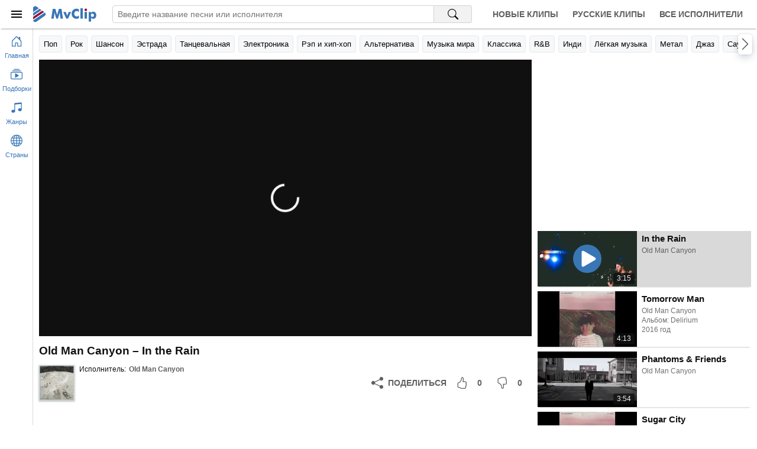

--- FILE ---
content_type: text/html; charset=utf-8
request_url: https://mvclip.ru/clip/old-man-canyon/in-the-rain
body_size: 6721
content:
<!DOCTYPE html>
<html lang="ru-RU">
<head>
    <meta charset="utf-8">
    <meta name="viewport" content="width=device-width, initial-scale=1.0, viewport-fit=cover">    
    <title>Old Man Canyon – In the Rain клип песни смотреть онлайн бесплатно</title>
    <meta name="description" content="Клип песни Old Man Canyon – In the Rain смотреть онлайн бесплатно. Исполнитель: Old Man Canyon">
    <meta name="keywords" content="In the Rain, Old Man Canyon, клипы, смотреть клипы, клип песни, лучшие исполнители">
    <meta property="og:title" content="Old Man Canyon – In the Rain клип песни смотреть онлайн бесплатно" />
    <meta property="og:description" content="Клип песни Old Man Canyon – In the Rain смотреть онлайн бесплатно. Исполнитель: Old Man Canyon" />
    <meta property="og:type" content="website">
    <meta property="og:site_name" content="MvClip музыкальные клипы">
    <meta property="og:image" content="https://mvclip.ru/content/images/videos/145/9de98fd7b34d44108b8627056d8d5188.jpg" />
    <meta property="og:url" content="https://mvclip.ru/clip/old-man-canyon/in-the-rain" />
    <link rel="canonical" href="https://mvclip.ru/clip/old-man-canyon/in-the-rain" />
    <link rel="stylesheet" href="/content/css/styles20250503.css">
    <link rel="icon" type="image/svg+xml" sizes="any" href="/favicon.svg">
    <link rel="icon" type="image/png" sizes="32x32" href="/favicon.png">
    <link rel="apple-touch-icon" sizes="57x57" href="/apple-touch-icon.png">
	
	<script>window.yaContextCb = window.yaContextCb || []</script>
    <script src="https://yandex.ru/ads/system/context.js" async></script>
	<script>window.yaContextCb.push(()=>{
	  Ya.Context.AdvManager.render({
		type: 'fullscreen',    
		platform: 'touch',
		blockId: 'R-A-270115-25'
	  })
	})</script>
	<script>window.yaContextCb.push(()=>{
	  Ya.Context.AdvManager.render({
		type: 'floorAd',    
		blockId: 'R-A-270115-24'
	  })
	})</script>
</head>
<body>
    <header class="header-app">		
        <div class="headerbar">
            <div class="logobox">
                <button id="btn-sidebar-toggler" class="btn-menu" aria-label="Меню">
                    <div class="icon-box">
                        <svg width="24" height="24" focusable="false">
                            <use xlink:href="#menu-icon"></use>
                        </svg>
                    </div>
                </button>
                <a class="logo" href="/" title="Главная страница MvClip">
                    <svg width="107" height="28" focusable="false">
                        <use xlink:href="#logo"></use>
                    </svg>
                </a>
            </div>
            <div class="searchbox">
                <form id="search-form" action="/search" method="post" role="search">
                    <input type="search" name="query" autocomplete="off" autocorrect="off" spellcheck="false" placeholder="Введите название песни или исполнителя" aria-label="Введите запрос">
                    <button type="submit" aria-label="Поиск на MvClip">
                        <svg width="18" height="18" focusable="false">
                            <use xlink:href="#search-icon"></use>
                        </svg>
                    </button>
                </form>
            </div>
            <nav class="navbox">
                <a class="nav-link" href="/new-clips" title="Новые клипы">Новые клипы</a>
                <a class="nav-link" href="/russian-clips" title="Русские клипы">Русские клипы</a>
                <a class="nav-link" href="/artists" title="Все исполнители">Все исполнители</a>
            </nav>
        </div>
        <div class="linkbar main-area">
            <div class="container">
                <div id="swiper-navbuttons-genres" class="swiper-navbuttons"></div>
            </div>
        </div>
    </header>

    <main class="main-area">
        <div id="main-container" class="container">
            



<section class="player-section">
    <div class="player-box">
        <div id="player"></div>
    </div>

    <h1 class="page-header primary">Old Man Canyon – In the Rain</h1>

    <div class="details-track-playing">
        <div class="info-box">
            <div class="image-box lazy" onclick="document.location.href ='/artist/old-man-canyon'" title="Old Man Canyon">
                    <img class="image" data-src="/content/images/artists/1/b7a5a42063844ef3901de3d2a156b073.jpg" alt="Old Man Canyon" />
            </div>

            <div class="info">
                <div class="row-links">
                    <span class="title">Исполнитель:</span>
                    <a class="link" href="/artist/old-man-canyon" title="Old Man Canyon">Old Man Canyon</a>
                </div>
            </div>
        </div>

        <div class="rating-box">
            <button class="btn share ya-share2" data-services="odnoklassniki,vkontakte,facebook,telegram,viber,whatsapp" data-lang="ru" aria-label="Поделиться">
                <svg width="20" height="20" focusable="false">
                    <use xlink:href="#share-icon"></use>
                </svg>
                <span>Поделиться</span>
            </button>
            <button class="btn liked" aria-label="Мне понравилось">
                <svg width="20" height="20" focusable="false">
                    <use xlink:href="#liked-icon"></use>
                </svg>
                <span>0</span>
            </button>
            <button class="btn disliked" aria-label="Мне не понравилось">
                <svg width="20" height="20" focusable="false">
                    <use xlink:href="#disliked-icon"></use>
                </svg>
                <span>0</span>
            </button>
        </div>
    </div>
</section>


<section class="playlist-section">    
    <div id="playlist">
<div class="track-tile skeleton">
    <div class="image-box"></div>
    <div class="details">
        <div class="name"></div>
        <div class="text"></div>
        <div class="text"></div>
    </div>
</div><div class="track-tile skeleton">
    <div class="image-box"></div>
    <div class="details">
        <div class="name"></div>
        <div class="text"></div>
        <div class="text"></div>
    </div>
</div><div class="track-tile skeleton">
    <div class="image-box"></div>
    <div class="details">
        <div class="name"></div>
        <div class="text"></div>
        <div class="text"></div>
    </div>
</div><div class="track-tile skeleton">
    <div class="image-box"></div>
    <div class="details">
        <div class="name"></div>
        <div class="text"></div>
        <div class="text"></div>
    </div>
</div><div class="track-tile skeleton">
    <div class="image-box"></div>
    <div class="details">
        <div class="name"></div>
        <div class="text"></div>
        <div class="text"></div>
    </div>
</div><div class="track-tile skeleton">
    <div class="image-box"></div>
    <div class="details">
        <div class="name"></div>
        <div class="text"></div>
        <div class="text"></div>
    </div>
</div><div class="track-tile skeleton">
    <div class="image-box"></div>
    <div class="details">
        <div class="name"></div>
        <div class="text"></div>
        <div class="text"></div>
    </div>
</div><div class="track-tile skeleton">
    <div class="image-box"></div>
    <div class="details">
        <div class="name"></div>
        <div class="text"></div>
        <div class="text"></div>
    </div>
</div><div class="track-tile skeleton">
    <div class="image-box"></div>
    <div class="details">
        <div class="name"></div>
        <div class="text"></div>
        <div class="text"></div>
    </div>
</div><div class="track-tile skeleton">
    <div class="image-box"></div>
    <div class="details">
        <div class="name"></div>
        <div class="text"></div>
        <div class="text"></div>
    </div>
</div>    </div>
</section>
        </div>
    </main>

    <aside class="sidebar-mini-app">
        <button class="btn-nav" href="/" onclick="document.location.href='/'" aria-label="Перейти на главную страницу">
            <svg width="20" height="20" focusable="false">
                <use xlink:href="#home-icon"></use>
            </svg>
            <div class="title">Главная</div>
        </button>
        <button id="btn-collection-sidebar-mini" class="btn-nav" aria-label="Показать подборки">
            <svg width="20" height="20" focusable="false">
                <use xlink:href="#collection-play-icon"></use>
            </svg>
            <div class="title">Подборки</div>
        </button>
        <button id="btn-genres-sidebar-mini" class="btn-nav" aria-label="Показать жанры">
            <svg width="20" height="20" focusable="false">
                <use xlink:href="#music-note-icon"></use>
            </svg>
            <div class="title">Жанры</div>
        </button>
        <button id="btn-countries-sidebar-mini" class="btn-nav" aria-label="Показать страны">
            <svg width="20" height="20" focusable="false">
                <use xlink:href="#globe-icon"></use>
            </svg>
            <div class="title">Страны</div>
        </button>
    </aside>

    <aside class="sidebar-app">
        <div class="header">
            <button id="btn-sidebar-closing" class="btn-menu" aria-label="Скрыть меню">
                <div class="icon-box">
                    <svg width="24" height="24" focusable="false">
                        <use xlink:href="#menu-icon"></use>
                    </svg>
                </div>
            </button>
            <svg class="logo" width="84" height="28" focusable="false">
                <use xlink:href="#logo"></use>
            </svg>
        </div>
        <div class="content">
            <div>
                <div id="collection-sidebar" class="section">
                    <div class="collapsible-toggler">
                        <div class="icon-box">
                            <svg width="20" height="20" focusable="false">
                                <use xlink:href="#collection-play-icon"></use>
                            </svg>
                        </div>
                        <h3 class="title">Подборки</h3>
                        <div class="icon-arrow-box">
                            <svg width="16" height="16" focusable="false">
                                <use xlink:href="#chevron-down-icon"></use>
                            </svg>
                        </div>
                    </div>
                    <div class="collapsible">
                        <span class="link" onclick="document.location.href='/new-clips'" title="Новые клипы">Новые клипы</span>
                        <span class="link" onclick="document.location.href='/russian-clips'" title="Русские клипы">Русские клипы</span>
                        <span class="link" onclick="document.location.href='/artists'" title="Все исполнители">Все исполнители</span>
                    </div>
                </div>
                <div id="genres-sidebar" class="section skeleton">
                    <div class="collapsible-toggler">
                        <div class="icon-box">
                            <svg class="icon" width="20" height="20" focusable="false">
                                <use xlink:href="#music-note-icon"></use>
                            </svg>
                        </div>
                        <h3 class="title">Жанры</h3>
                        <div class="icon-arrow-box">
                            <svg class="icon-arrow" width="16" height="16" focusable="false">
                                <use xlink:href="#chevron-down-icon"></use>
                            </svg>
                        </div>
                    </div>
                </div>
                <div id="countries-sidebar" class="section skeleton">
                    <div class="collapsible-toggler">
                        <div class="icon-box">
                            <svg class="icon" width="20" height="20" focusable="false">
                                <use xlink:href="#globe-icon"></use>
                            </svg>
                        </div>
                        <h3 class="title">Страны</h3>
                        <div class="icon-arrow-box">
                            <svg class="icon-arrow" width="16" height="16" focusable="false">
                                <use xlink:href="#chevron-down-icon"></use>
                            </svg>
                        </div>
                    </div>
                </div>
            </div>
            <div id="footer-sidebar-app">
                <div>&copy; 2025 MvClip.Ru</div>
            </div>
        </div>
    </aside>

    <script>
        window.addEventListener("error", function (e) {
            if (e.filename && e.filename.indexOf('/content/js/') !== -1 && e.message.indexOf("код: 0") === -1) {
                var xhr = new XMLHttpRequest();
                xhr.open('POST', '/Log/ClientJavaScriptError', true);
                xhr.setRequestHeader("Content-type", "application/x-www-form-urlencoded");
                xhr.send('message=' + e.message + ' (' + e.filename + ' line: ' + e.lineno + ' col: ' + e.colno + ')&url=' + e.target.location.href);
            }
        });
    </script>

    <script>var InitialDataLayout={"Genres":[{"Url":"/genre/pop","Anchor":"Поп","Title":"Исполнители популярной музыки"},{"Url":"/genre/rock","Anchor":"Рок","Title":"Исполнители рок музыки"},{"Url":"/genre/shanson","Anchor":"Шансон","Title":"Исполнители шансона"},{"Url":"/genre/estrada","Anchor":"Эстрада","Title":"Исполнители эстрадной музыки"},{"Url":"/genre/dance","Anchor":"Танцевальная","Title":"Исполнители танцевальной музыки"},{"Url":"/genre/electronic","Anchor":"Электроника","Title":"Исполнители электронной музыки"},{"Url":"/genre/rap-hip-hop","Anchor":"Рэп и хип-хоп","Title":"Исполнители рэпа и хип-хопа"},{"Url":"/genre/alternative","Anchor":"Альтернатива","Title":"Исполнители альтернативного рока"},{"Url":"/genre/world","Anchor":"Музыка мира","Title":"Исполнители музыки мира"},{"Url":"/genre/classical","Anchor":"Классика","Title":"Исполнители классической музыки"},{"Url":"/genre/r-n-b","Anchor":"R\u0026B","Title":"Исполнители r\u0026b"},{"Url":"/genre/indie","Anchor":"Инди","Title":"Исполнители инди рока"},{"Url":"/genre/easy","Anchor":"Лёгкая музыка","Title":"Исполнители лёгкой музыки"},{"Url":"/genre/metal","Anchor":"Метал","Title":"Исполнители метала"},{"Url":"/genre/jazz","Anchor":"Джаз","Title":"Исполнители джаза"},{"Url":"/genre/soundtrack","Anchor":"Саундтреки","Title":"Исполнители саундтреков"},{"Url":"/genre/singer-songwriter","Anchor":"Авторская песня","Title":"Исполнители авторской песни"},{"Url":"/genre/punk","Anchor":"Панк","Title":"Исполнители панк рока"},{"Url":"/genre/country","Anchor":"Кантри","Title":"Исполнители кантри музыки"},{"Url":"/genre/other","Anchor":"Другое","Title":"Исполнители разной музыки"},{"Url":"/genre/reggae","Anchor":"Регги","Title":"Исполнители регги"},{"Url":"/genre/blues","Anchor":"Блюз","Title":"Исполнители блюза"},{"Url":"/genre/children","Anchor":"Детская","Title":"Исполнители детской музыки"},{"Url":"/genre/rock-n-roll","Anchor":"Рок-н-ролл","Title":"Исполнители рок-н-ролла"},{"Url":"/genre/disco","Anchor":"Диско","Title":"Исполнители диско"},{"Url":"/genre/ska","Anchor":"Ска","Title":"Исполнители ска"}],"Countries":[{"Url":"/country/rossiya","Anchor":"Россия","Title":"Русские исполнители"},{"Url":"/country/ukraina","Anchor":"Украина","Title":"Украинские исполнители"},{"Url":"/country/belarus","Anchor":"Беларусь","Title":"Белорусские исполнители"},{"Url":"/country/sssr","Anchor":"СССР","Title":"Советские исполнители"},{"Url":"/country/ssha","Anchor":"США","Title":"Американские исполнители"},{"Url":"/country/velikobritaniya","Anchor":"Великобритания","Title":"Британские исполнители"},{"Url":"/country/germaniya","Anchor":"Германия","Title":"Немецкие исполнители"},{"Url":"/country/frantsiya","Anchor":"Франция","Title":"Французские исполнители"},{"Url":"/country/kanada","Anchor":"Канада","Title":"Канадские исполнители"},{"Url":"/country/shvetsiya","Anchor":"Швеция","Title":"Шведские исполнители"},{"Url":"/country/avstraliya","Anchor":"Австралия","Title":"Австралийские исполнители"},{"Url":"/country/italiya","Anchor":"Италия","Title":"Итальянские исполнители"},{"Url":"/country/niderlandy","Anchor":"Нидерланды","Title":"Голландские исполнители"},{"Url":"/country/norvegiya","Anchor":"Норвегия","Title":"Норвежские исполнители"},{"Url":"/country/daniya","Anchor":"Дания","Title":"Датские исполнители"},{"Url":"/country/finlyandiya","Anchor":"Финляндия","Title":"Финские исполнители"},{"Url":"/country/ispaniya","Anchor":"Испания","Title":"Испанские исполнители"},{"Url":"/country/braziliya","Anchor":"Бразилия","Title":"Бразильские исполнители"},{"Url":"/country/irlandiya","Anchor":"Ирландия","Title":"Ирландские исполнители"},{"Url":"/country/yamayka","Anchor":"Ямайка","Title":"Ямайские исполнители"},{"Url":"/country/avstriya","Anchor":"Австрия","Title":"Австрийские исполнители"},{"Url":"/country/shveytsariya","Anchor":"Швейцария","Title":"Швейцарские исполнители"},{"Url":"/country/rumyniya","Anchor":"Румыния","Title":"Румынские исполнители"},{"Url":"/country/belgiya","Anchor":"Бельгия","Title":"Бельгийские исполнители"},{"Url":"/country/izrail","Anchor":"Израиль","Title":"Израильские исполнители"},{"Url":"/country/turtsiya","Anchor":"Турция","Title":"Турецкие исполнители"}]}</script>
    
    <script>var InitialDataPage={"PageType":"track","Data":{"DataPart":{"Items":[{"Id":439952,"Name":"In the Rain","VideoId":"8PGMH0eRcPI","Duration":"3:15","ImageUrl":"/content/images/videos/145/9de98fd7b34d44108b8627056d8d5188.jpg","Liked":0,"Disliked":0,"Link":{"Url":"/clip/old-man-canyon/in-the-rain","Anchor":"In the Rain","Title":"Old Man Canyon - In the Rain"},"Artist":{"Id":4179,"Name":"Old Man Canyon","ImageUrl":"/content/images/artists/1/b7a5a42063844ef3901de3d2a156b073.jpg","Link":{"Url":"/artist/old-man-canyon","Anchor":"Old Man Canyon","Title":"Old Man Canyon"}},"Album":null},{"Id":439954,"Name":"Tomorrow Man","VideoId":"9RdGZhOkUy4","Duration":"4:13","ImageUrl":"/content/images/videos/47/e7ad63a610604f839cb6d1d007eb4c28.jpg","Liked":0,"Disliked":0,"Link":{"Url":"/clip/old-man-canyon/tomorrow-man","Anchor":"Tomorrow Man","Title":"Old Man Canyon - Tomorrow Man"},"Artist":{"Id":4179,"Name":"Old Man Canyon","ImageUrl":"/content/images/artists/1/b7a5a42063844ef3901de3d2a156b073.jpg","Link":{"Url":"/artist/old-man-canyon","Anchor":"Old Man Canyon","Title":"Old Man Canyon"}},"Album":{"Id":92033,"Name":"Delirium","Year":"2016","ImageUrl":null,"Link":{"Url":"/album/old-man-canyon/delirium","Anchor":"Delirium","Title":"Old Man Canyon - Delirium"}}},{"Id":888169,"Name":"Phantoms \u0026 Friends","VideoId":"hzIGIBQXVqA","Duration":"3:54","ImageUrl":"/content/images/videos/137/776b9728b30e48fbb3ea33fdaf571bbc.jpg","Liked":0,"Disliked":0,"Link":{"Url":"/clip/old-man-canyon/phantoms-and-friends-1","Anchor":"Phantoms \u0026 Friends","Title":"Old Man Canyon - Phantoms \u0026 Friends"},"Artist":{"Id":4179,"Name":"Old Man Canyon","ImageUrl":"/content/images/artists/1/b7a5a42063844ef3901de3d2a156b073.jpg","Link":{"Url":"/artist/old-man-canyon","Anchor":"Old Man Canyon","Title":"Old Man Canyon"}},"Album":null},{"Id":439958,"Name":"Sugar City","VideoId":"nd3s3bpB1rc","Duration":"6:38","ImageUrl":"/content/images/videos/47/acf741ccb8314b33a835b76b397b0205.jpg","Liked":0,"Disliked":0,"Link":{"Url":"/clip/old-man-canyon/sugar-city","Anchor":"Sugar City","Title":"Old Man Canyon - Sugar City"},"Artist":{"Id":4179,"Name":"Old Man Canyon","ImageUrl":"/content/images/artists/1/b7a5a42063844ef3901de3d2a156b073.jpg","Link":{"Url":"/artist/old-man-canyon","Anchor":"Old Man Canyon","Title":"Old Man Canyon"}},"Album":{"Id":92033,"Name":"Delirium","Year":"2016","ImageUrl":null,"Link":{"Url":"/album/old-man-canyon/delirium","Anchor":"Delirium","Title":"Old Man Canyon - Delirium"}}},{"Id":439965,"Name":"It Just Comes and Goes","VideoId":"OehEeoxvsSo","Duration":"3:35","ImageUrl":"/content/images/videos/92/5bd9b7b576674135b0de29b8eeaf5f3a.jpg","Liked":0,"Disliked":0,"Link":{"Url":"/clip/old-man-canyon/it-just-comes-and-goes","Anchor":"It Just Comes and Goes","Title":"Old Man Canyon - It Just Comes and Goes"},"Artist":{"Id":4179,"Name":"Old Man Canyon","ImageUrl":"/content/images/artists/1/b7a5a42063844ef3901de3d2a156b073.jpg","Link":{"Url":"/artist/old-man-canyon","Anchor":"Old Man Canyon","Title":"Old Man Canyon"}},"Album":null},{"Id":439950,"Name":"Wiser","VideoId":"om0RGEnWIEk","Duration":"4:06","ImageUrl":"/content/images/videos/47/878a2ead88134dbe9b4370b171ef4cec.jpg","Liked":0,"Disliked":0,"Link":{"Url":"/clip/old-man-canyon/wiser","Anchor":"Wiser","Title":"Old Man Canyon - Wiser"},"Artist":{"Id":4179,"Name":"Old Man Canyon","ImageUrl":"/content/images/artists/1/b7a5a42063844ef3901de3d2a156b073.jpg","Link":{"Url":"/artist/old-man-canyon","Anchor":"Old Man Canyon","Title":"Old Man Canyon"}},"Album":null},{"Id":439960,"Name":"Always Love","VideoId":"hNcVFLyVcac","Duration":"4:12","ImageUrl":"/content/images/videos/47/fb5c6789bed748699026f6cfa96d70ae.jpg","Liked":0,"Disliked":0,"Link":{"Url":"/clip/old-man-canyon/always-love","Anchor":"Always Love","Title":"Old Man Canyon - Always Love"},"Artist":{"Id":4179,"Name":"Old Man Canyon","ImageUrl":"/content/images/artists/1/b7a5a42063844ef3901de3d2a156b073.jpg","Link":{"Url":"/artist/old-man-canyon","Anchor":"Old Man Canyon","Title":"Old Man Canyon"}},"Album":{"Id":92033,"Name":"Delirium","Year":"2016","ImageUrl":null,"Link":{"Url":"/album/old-man-canyon/delirium","Anchor":"Delirium","Title":"Old Man Canyon - Delirium"}}},{"Id":439962,"Name":"Chances","VideoId":"D3gHAPAe0jg","Duration":"3:07","ImageUrl":"/content/images/videos/47/12c2253a0ac147679655d7bc686ec5af.jpg","Liked":0,"Disliked":0,"Link":{"Url":"/clip/old-man-canyon/chances","Anchor":"Chances","Title":"Old Man Canyon - Chances"},"Artist":{"Id":4179,"Name":"Old Man Canyon","ImageUrl":"/content/images/artists/1/b7a5a42063844ef3901de3d2a156b073.jpg","Link":{"Url":"/artist/old-man-canyon","Anchor":"Old Man Canyon","Title":"Old Man Canyon"}},"Album":{"Id":92033,"Name":"Delirium","Year":"2016","ImageUrl":null,"Link":{"Url":"/album/old-man-canyon/delirium","Anchor":"Delirium","Title":"Old Man Canyon - Delirium"}}},{"Id":439961,"Name":"Back to the Start","VideoId":"UYSYNTPSHaA","Duration":"3:59","ImageUrl":"/content/images/videos/47/e861884e63b74745896f1e79975d5fc6.jpg","Liked":0,"Disliked":0,"Link":{"Url":"/clip/old-man-canyon/back-to-the-start","Anchor":"Back to the Start","Title":"Old Man Canyon - Back to the Start"},"Artist":{"Id":4179,"Name":"Old Man Canyon","ImageUrl":"/content/images/artists/1/b7a5a42063844ef3901de3d2a156b073.jpg","Link":{"Url":"/artist/old-man-canyon","Anchor":"Old Man Canyon","Title":"Old Man Canyon"}},"Album":{"Id":92033,"Name":"Delirium","Year":"2016","ImageUrl":null,"Link":{"Url":"/album/old-man-canyon/delirium","Anchor":"Delirium","Title":"Old Man Canyon - Delirium"}}},{"Id":439959,"Name":"In My Head","VideoId":"oArqFfaaIWM","Duration":"4:46","ImageUrl":"/content/images/videos/113/4f1a4b2483674e9e84dcd4c5a392a73d.jpg","Liked":0,"Disliked":0,"Link":{"Url":"/clip/old-man-canyon/in-my-head","Anchor":"In My Head","Title":"Old Man Canyon - In My Head"},"Artist":{"Id":4179,"Name":"Old Man Canyon","ImageUrl":"/content/images/artists/1/b7a5a42063844ef3901de3d2a156b073.jpg","Link":{"Url":"/artist/old-man-canyon","Anchor":"Old Man Canyon","Title":"Old Man Canyon"}},"Album":{"Id":92033,"Name":"Delirium","Year":"2016","ImageUrl":null,"Link":{"Url":"/album/old-man-canyon/delirium","Anchor":"Delirium","Title":"Old Man Canyon - Delirium"}}}],"HasMore":true},"ArtistId":4179,"ArtistName":"Old Man Canyon","TrackId":439952}}</script>


    <script src="/content/js/scripts20230221.js"></script>
	
	<script type="text/javascript" >
	   (function(m,e,t,r,i,k,a){m[i]=m[i]||function(){(m[i].a=m[i].a||[]).push(arguments)};
	   m[i].l=1*new Date();k=e.createElement(t),a=e.getElementsByTagName(t)[0],k.async=1,k.src=r,a.parentNode.insertBefore(k,a)})
	   (window, document, "script", "https://mc.yandex.ru/metrika/tag.js", "ym");

	   ym(46693128, "init", {
			clickmap:true,
			trackLinks:true,
			accurateTrackBounce:true
	   });
	</script>
	<noscript><div><img src="https://mc.yandex.ru/watch/46693128" style="position:absolute; left:-9999px;" alt="" /></div></noscript>
	
	
</body>
</html>

--- FILE ---
content_type: text/css
request_url: https://mvclip.ru/content/css/styles20250503.css
body_size: 7828
content:
@charset "UTF-8";:root{--safe-area-inset-top:0px;--safe-area-inset-right:0px;--safe-area-inset-bottom:0px;--safe-area-inset-left:0px}@supports (padding:constant(safe-area-inset-top)){:root{--safe-area-inset-top:constant(safe-area-inset-top);--safe-area-inset-right:constant(safe-area-inset-right);--safe-area-inset-bottom:constant(safe-area-inset-bottom);--safe-area-inset-left:constant(safe-area-inset-left)}}@supports (padding:env(safe-area-inset-top)){:root{--safe-area-inset-top:env(safe-area-inset-top);--safe-area-inset-right:env(safe-area-inset-right);--safe-area-inset-bottom:env(safe-area-inset-bottom);--safe-area-inset-left:env(safe-area-inset-left)}}/*! normalize.css v8.0.1 | MIT License | github.com/necolas/normalize.css */html{line-height:1.15;-webkit-text-size-adjust:100%}body{margin:0}main{display:block}h1{font-size:2em;margin:.67em 0}hr{box-sizing:content-box;height:0;overflow:visible}pre{font-family:monospace,monospace;font-size:1em}a{background-color:transparent}abbr[title]{border-bottom:none;text-decoration:underline;-webkit-text-decoration:underline dotted;text-decoration:underline dotted}b,strong{font-weight:bolder}code,kbd,samp{font-family:monospace,monospace;font-size:1em}small{font-size:80%}sub,sup{font-size:75%;line-height:0;position:relative;vertical-align:baseline}sub{bottom:-.25em}sup{top:-.5em}img{border-style:none}button,input,optgroup,select,textarea{font-family:inherit;font-size:100%;line-height:1.15;margin:0}button,input{overflow:visible}button,select{text-transform:none}[type=button],[type=reset],[type=submit],button{-webkit-appearance:button}[type=button]::-moz-focus-inner,[type=reset]::-moz-focus-inner,[type=submit]::-moz-focus-inner,button::-moz-focus-inner{border-style:none;padding:0}[type=button]:-moz-focusring,[type=reset]:-moz-focusring,[type=submit]:-moz-focusring,button:-moz-focusring{outline:1px dotted ButtonText}fieldset{padding:.35em .75em .625em}legend{box-sizing:border-box;color:inherit;display:table;max-width:100%;padding:0;white-space:normal}progress{vertical-align:baseline}textarea{overflow:auto}[type=checkbox],[type=radio]{box-sizing:border-box;padding:0}[type=number]::-webkit-inner-spin-button,[type=number]::-webkit-outer-spin-button{height:auto}[type=search]{-webkit-appearance:textfield;outline-offset:-2px}[type=search]::-webkit-search-decoration{-webkit-appearance:none}::-webkit-file-upload-button{-webkit-appearance:button;font:inherit}details{display:block}summary{display:list-item}template{display:none}[hidden]{display:none}html{box-sizing:border-box;font-size:10px;font-family:Helvetica,Arial,sans-serif;word-wrap:break-word;color:#111;background-color:#fff;-webkit-text-size-adjust:100%}body{margin:0;padding:0;padding:0 var(--safe-area-inset-right) var(--safe-area-inset-bottom) var(--safe-area-inset-left);font-size:1.2rem;font-weight:400;line-height:1.25;overflow-x:hidden;transition:opacity .2s}body[muted]:after{position:fixed;content:'';top:0;bottom:0;left:0;right:0;background-color:#ffffff70;z-index:-10000;pointer-events:none}body[muted]>.spinner{z-index:10001}*,:after,:before{outline:0;box-sizing:inherit}article,aside,footer,header,main,nav{display:block}[hidden]{display:none!important}.hidden{position:fixed;top:0;left:0;height:1px;width:1px;margin:-1px}a svg,button svg{pointer-events:none}a{color:currentColor;text-decoration:none}img{min-width:1px;min-height:1px;-webkit-filter:none;filter:none}img:not([src]){opacity:0;visibility:hidden}.header-app .btn-menu,.sidebar-app .btn-menu{width:56px;height:48px;padding:0;border:none;background:0 0;cursor:pointer;display:-ms-flexbox;display:flex;-ms-flex-pack:center;justify-content:center;-ms-flex-align:center;align-items:center}.header-app .btn-menu .icon-box,.sidebar-app .btn-menu .icon-box{height:36px;width:36px;display:-ms-flexbox;display:flex;-ms-flex-pack:center;justify-content:center;-ms-flex-align:center;align-items:center;border-radius:50%;transition:background .2s}@media (pointer:fine){.header-app .btn-menu .icon-box:hover,.sidebar-app .btn-menu .icon-box:hover{background:rgba(0,0,0,.05)}}.header-app .btn-menu .icon-box:active,.sidebar-app .btn-menu .icon-box:active{background:rgba(0,0,0,.1)}.header-app .btn-menu .icon-box>svg,.sidebar-app .btn-menu .icon-box>svg{max-width:32px;max-height:32px}.header-app{padding:0;padding:0 var(--safe-area-inset-right) 0 var(--safe-area-inset-left)}.header-app .headerbar{position:relative;background:#fff;box-shadow:0 4px 2px -2px rgba(0,0,0,.2)}.header-app .headerbar .logobox{position:relative}.header-app .headerbar .logobox .logo{position:absolute;top:50%;left:50%;-webkit-transform:translate(-50%,-50%);transform:translate(-50%,-50%)}.header-app .headerbar .logobox .logo>svg{display:block;width:107px;height:28px}.header-app .headerbar .searchbox{position:relative;padding:0 16px 10px 16px}.header-app .headerbar .searchbox form{display:-ms-flexbox;display:flex;-ms-flex-wrap:nowrap;flex-wrap:nowrap;width:100%}.header-app .headerbar .searchbox form>input{-ms-flex-positive:1;flex-grow:1;padding:6px 8px;font-size:14px;line-height:16px;font-weight:400;color:#212529;background-color:#fff;background-clip:padding-box;border:1px solid #ced4da;border-radius:4px 0 0 4px;-webkit-appearance:none;-moz-appearance:none;appearance:none;transition:border-color .15s ease-in-out,box-shadow .15s ease-in-out}.header-app .headerbar .searchbox form>input:focus{border-color:#3f51b5}.header-app .headerbar .searchbox form>button{-ms-flex-positive:0;flex-grow:0;-ms-flex-preferred-size:48px;flex-basis:48px;border:1px solid #ced4da;border-left:none;border-radius:0 4px 4px 0;background:rgba(0,0,0,.05);transition:background .2s;transition:border-color .15s ease-in-out,background .15s ease-in-out;padding:0 8px;display:-ms-flexbox;display:flex;-ms-flex-pack:center;justify-content:center;-ms-flex-align:center;align-items:center;cursor:pointer}.header-app .headerbar .searchbox form>button:hover{background:rgba(0,0,0,.1)}.header-app .headerbar .searchbox form>button:active{background:rgba(0,0,0,.15)}.header-app .headerbar .searchbox form>button>svg{width:18px;height:18px}.header-app .headerbar .searchbox .searchbox-dropdown{display:none;z-index:200;position:absolute;top:100%;left:16px;right:16px;background:#fff;border-radius:0 0 2px 2px;border-top:1px solid rgba(0,0,0,.2);box-shadow:rgba(13,35,67,.07) 0 0 0 1px,rgba(13,35,67,.4) 0 5px 15px -4px}[searchbox-dropdown-visible] .header-app .headerbar .searchbox .searchbox-dropdown{display:block}.header-app .headerbar .searchbox .searchbox-dropdown ul{list-style-type:none;margin:0;padding:0}.header-app .headerbar .searchbox .searchbox-dropdown ul li{padding:6px 10px;font-size:16px;font-weight:600;line-height:30px;overflow:hidden;cursor:pointer}.header-app .headerbar .searchbox .searchbox-dropdown ul li:not(:last-child){border-bottom:1px dotted #dadce0}.header-app .headerbar .searchbox .searchbox-dropdown ul li[selected]{background:rgba(0,0,0,.05)}.header-app .headerbar .navbox{padding-right:16px;display:-ms-flexbox;display:flex;-ms-flex-pack:center;justify-content:center;-ms-flex-align:center;align-items:center;-ms-flex-wrap:nowrap;flex-wrap:nowrap;display:none}.header-app .headerbar .navbox .nav-link{padding:0 8px;font-weight:600;display:-ms-flexbox;display:flex;-ms-flex-pack:center;justify-content:center;-ms-flex-align:center;align-items:center;-ms-flex-wrap:nowrap;flex-wrap:nowrap;color:#606060;text-align:center;font-size:13px;height:48px;overflow:hidden}.header-app .headerbar .navbox .nav-link:hover{color:#010101;background:rgba(0,0,0,.05)}.header-app .linkbar{padding-top:12px;padding-bottom:2px}.sidebar-mini-app{padding:0;padding:0 0 0 var(--safe-area-inset-left);z-index:100;position:fixed;top:48px;left:0;bottom:0;width:56px;width:calc(56px + var(--safe-area-inset-left));background:#fff;border-right:1px solid #dadce0;display:none}.sidebar-mini-app::after{z-index:100;position:fixed;left:0;bottom:-150px;height:150px;visibility:visible;content:'';width:56px;width:calc(56px + var(--safe-area-inset-left));background:#fff;border-right:1px solid #dadce0}.sidebar-mini-app .btn-nav{width:56px;height:56px;padding:0;border:none;background:0 0;cursor:pointer;display:-ms-flexbox;display:flex;-ms-flex-direction:column;flex-direction:column;-ms-flex-pack:center;justify-content:center;-ms-flex-align:center;align-items:center;color:#3876b6;text-decoration:none;transition:background .2s}@media (pointer:fine){.sidebar-mini-app .btn-nav:hover{color:#254f79;background:rgba(0,0,0,.05)}}.sidebar-mini-app .btn-nav:active{background:rgba(0,0,0,.1)}.sidebar-mini-app .btn-nav svg{width:20px;height:20px;margin:8px}.sidebar-mini-app .btn-nav .title{font-size:11px;overflow:hidden;white-space:nowrap;text-overflow:ellipsis;max-width:100%}.sidebar-app{padding:0;padding:0 0 0 var(--safe-area-inset-left);z-index:300;position:fixed;top:0;left:0;bottom:0;width:240px;width:calc(240px + var(--safe-area-inset-left));background:#fff;border-right:1px solid #dadce0;-webkit-transform:translateX(-100%);transform:translateX(-100%);transition-delay:0s;transition-duration:0s;-ms-touch-action:pan-y;touch-action:pan-y}.sidebar-app::after{z-index:300;position:fixed;left:0;bottom:-150px;height:150px;visibility:visible;content:'';width:240px;width:calc(240px + var(--safe-area-inset-left));background:#fff;border-right:1px solid #dadce0}[sidebar-visible] .sidebar-app{-webkit-transform:translateX(0);transform:translateX(0);transition:-webkit-transform 225ms cubic-bezier(0,0,.2,1);transition:transform 225ms cubic-bezier(0,0,.2,1);transition:transform 225ms cubic-bezier(0,0,.2,1),-webkit-transform 225ms cubic-bezier(0,0,.2,1)}[sidebar-hidden] .sidebar-app{-webkit-transform:translateX(-100%);transform:translateX(-100%);transition:-webkit-transform 195ms cubic-bezier(.4,0,1,1);transition:transform 195ms cubic-bezier(.4,0,1,1);transition:transform 195ms cubic-bezier(.4,0,1,1),-webkit-transform 195ms cubic-bezier(.4,0,1,1)}.sidebar-app .header{position:relative;height:48px;box-shadow:0 4px 2px -2px rgba(0,0,0,.2)}.sidebar-app .header .btn-menu .icon-box{background:rgba(0,0,0,.1)}@media (pointer:fine){.sidebar-app .header .btn-menu .icon-box:hover{background:rgba(0,0,0,.05)}}.sidebar-app .header .btn-menu .icon-box:active{background:rgba(0,0,0,0)}.sidebar-app .header .logo{position:absolute;top:50%;left:50%;-webkit-transform:translate(-50%,-50%);transform:translate(-50%,-50%);width:107px;height:28px}.sidebar-app .content{overflow-y:auto;height:calc(100% - 48px);display:-ms-flexbox;display:flex;-ms-flex-direction:column;flex-direction:column;-ms-flex-pack:justify;justify-content:space-between}.sidebar-app .content::-webkit-scrollbar{max-width:4px}.sidebar-app .content .section{padding:8px 0;border-bottom:1px solid #dadce0}.sidebar-app .content .section.skeleton{min-height:276px}.sidebar-app .content .section .collapsible-toggler,.sidebar-app .content .section .expanded-toggler,.sidebar-app .content .section .link{cursor:pointer}@media (pointer:fine){.sidebar-app .content .section .collapsible-toggler:hover,.sidebar-app .content .section .expanded-toggler:hover,.sidebar-app .content .section .link:hover{background:rgba(0,0,0,.05)}}.sidebar-app .content .section .collapsible-toggler:active,.sidebar-app .content .section .expanded-toggler:active,.sidebar-app .content .section .link:active{background:rgba(0,0,0,.05)}.sidebar-app .content .section .icon-arrow-box,.sidebar-app .content .section .icon-box{display:-ms-flexbox;display:flex;-ms-flex-pack:center;justify-content:center;-ms-flex-align:center;align-items:center}.sidebar-app .content .section .link,.sidebar-app .content .section .title{font-size:14px;line-height:28px;overflow:hidden;white-space:nowrap;text-overflow:ellipsis;text-decoration:none}.sidebar-app .content .section .collapsible-toggler{display:-ms-flexbox;display:flex;-ms-flex-wrap:nowrap;flex-wrap:nowrap;-ms-flex-pack:start;justify-content:flex-start;-ms-flex-align:center;align-items:center;margin:4px 0;color:#606060}.sidebar-app .content .section .collapsible-toggler .icon-box{margin:0 18px;color:#3876b6}.sidebar-app .content .section .collapsible-toggler .icon-box>svg{width:20px;height:20px}.sidebar-app .content .section .collapsible-toggler .title{margin:0;font-weight:600;text-transform:uppercase}.sidebar-app .content .section .collapsible-toggler .icon-arrow-box{margin:0 16px 0 auto;-webkit-transform:rotate(-180deg);transform:rotate(-180deg)}.sidebar-app .content .section .collapsible-toggler .icon-arrow-box>svg{width:16px;height:16px}.sidebar-app .content .section .collapsible{max-height:1680px;overflow:hidden}.sidebar-app .content .section[collapsible-hidden] .collapsible-toggler .icon-arrow-box{-webkit-transform:none;transform:none}.sidebar-app .content .section[collapsible-hidden] .collapsible{max-height:0}.sidebar-app .content .section .link{padding:0 0 0 56px;display:block;color:#030303;font-weight:400}.sidebar-app .content .section .expanded-toggler{padding:0 0 0 56px;border:none;background:0 0;display:-ms-flexbox;display:flex;-ms-flex-wrap:nowrap;flex-wrap:nowrap;-ms-flex-pack:justify;justify-content:space-between;-ms-flex-align:center;align-items:center;width:100%;color:#3876b6}.sidebar-app .content .section .expanded-toggler .hide{display:none}.sidebar-app .content .section .expanded-toggler .icon-arrow-box{margin-right:16px}.sidebar-app .content .section .expanded{max-height:0;overflow:hidden}.sidebar-app .content .section[expanded-visible] .expanded{max-height:1400px}.sidebar-app .content .section[expanded-visible] .expanded-toggler .show{display:none}.sidebar-app .content .section[expanded-visible] .expanded-toggler .hide{display:block}.sidebar-app .content .section[expanded-visible] .expanded-toggler .icon-arrow-box{-webkit-transform:rotate(180deg);transform:rotate(180deg)}[sidebar-visible] .sidebar-app .content .section .collapsible-toggler .icon-arrow-box{transition:-webkit-transform .15s;transition:transform .15s;transition:transform .15s,-webkit-transform .15s}[sidebar-visible] .sidebar-app .content .section .collapsible{transition:max-height .15s cubic-bezier(.4,0,.2,1)}[sidebar-visible] .sidebar-app .content .section .expanded{transition:max-height .15s cubic-bezier(.4,0,.2,1)}.sidebar-app .content #footer-sidebar-app{padding:8px 0;display:-ms-flexbox;display:flex;-ms-flex-direction:column;flex-direction:column;-ms-flex-pack:center;justify-content:center;-ms-flex-align:center;align-items:center;font-size:12px;line-height:20px;color:rgba(17,17,17,.6)}main::after{content:" ";display:table;clear:both}.main-area{margin:0;padding:10px}.main-area .container{margin:0 auto;max-width:1540px}.footer-app{display:block;min-height:200px}.footer-app .container{box-shadow:0 -4px 2px -2px rgba(0,0,0,.2);background:#fff;padding-top:30px;padding-bottom:30px}.footer-app .container .nav-links-box{display:-ms-flexbox;display:flex;-ms-flex-direction:row;flex-direction:row;-ms-flex-pack:distribute;justify-content:space-around;-ms-flex-align:start;align-items:flex-start;-ms-flex-wrap:wrap;flex-wrap:wrap;-ms-flex-line-pack:start;align-content:flex-start}.footer-app .container .nav-links-box .section{-ms-flex-preferred-size:460px;flex-basis:460px;margin-bottom:16px;margin-left:8px;margin-right:8px}.footer-app .container .nav-links-box .section .header{font-size:16px;font-weight:700;line-height:1.2;padding-bottom:8px;border-bottom:1px solid #bfbfbf;text-align:center}.footer-app .container .nav-links-box .section .links-group{display:-ms-flexbox;display:flex;-ms-flex-direction:row;flex-direction:row;-ms-flex-pack:distribute;justify-content:space-around;-ms-flex-align:start;align-items:flex-start;-ms-flex-wrap:nowrap;flex-wrap:nowrap}.footer-app .container .nav-links-box .section .links-group ul{list-style:none;padding:0}.footer-app .container .nav-links-box .section .links-group ul li{padding:4px}.footer-app .container .nav-links-box .section .links-group ul li .link,.footer-app .container .nav-links-box .section .links-group ul li a{font-weight:600;font-size:13px;line-height:15px;color:#3876b6;text-decoration:none;background-color:transparent;cursor:pointer;white-space:nowrap}.footer-app .container .nav-links-box .section .links-group ul li .link:hover,.footer-app .container .nav-links-box .section .links-group ul li a:hover{color:#254f79;text-decoration:underline}.footer-app .container .brand-box{padding-top:30px;text-align:center}.footer-app .container .brand-box .text-row{font-size:12px;line-height:20px;color:rgba(17,17,17,.6)}#overlay-sidebar{position:fixed;top:0;left:0;width:100%;height:120%;background-color:rgba(32,33,36,.6);transition:opacity .2s 0s cubic-bezier(.4,0,.2,1);cursor:pointer;opacity:0;display:none}#overlay-sidebar{z-index:299}[sidebar-visible] #overlay-sidebar{opacity:1;display:block}body[sidebar-visible]{overflow:hidden}*{scrollbar-color:#bdc1c6 transparent}::-webkit-scrollbar{background-color:transparent;height:8px;width:8px}::-webkit-scrollbar:hover{background-color:#e8eaed}::-webkit-scrollbar-thumb{background-color:#bdc1c6;min-height:48px;min-width:48px}::-webkit-scrollbar-thumb:hover{background-color:#9aa0a6}::-webkit-scrollbar-button{width:0;height:0}aside ::-webkit-scrollbar{height:4px;width:4px}.generic-page-head{display:-ms-flexbox;display:flex;-ms-flex-direction:column;flex-direction:column;-ms-flex-pack:start;justify-content:flex-start;-ms-flex-align:start;align-items:flex-start}.generic-page-head .content{-ms-flex-negative:0;flex-shrink:0;display:-ms-flexbox;display:flex;-ms-flex-direction:column;flex-direction:column;-ms-flex-pack:start;justify-content:flex-start;-ms-flex-align:start;align-items:flex-start}.generic-page-head .content .image-box{margin-bottom:16px;color:transparent;box-shadow:0 1px 2px 0 rgba(60,64,67,.3),0 1px 3px 1px rgba(60,64,67,.15);position:relative;width:300px;height:300px;display:-ms-flexbox;display:flex;-ms-flex-pack:center;justify-content:center;-ms-flex-align:center;align-items:center}.generic-page-head .content .image-box:not([no-tracks]){cursor:pointer}.generic-page-head .content .image-box .image{width:auto;height:auto;max-width:100%;max-height:100%}.generic-page-head .content .image-box .image:not([src]){position:absolute;width:300px;height:300px;opacity:0;visibility:hidden}.generic-page-head .content .image-box .cover{display:block;width:100%;height:100%;padding:36px;background-color:#dadce0;color:#6c757d}.generic-page-head .content .details{font-size:14px}.image-box.lazy{background:#dadce0}.duration{position:absolute;right:0;bottom:0;margin:4px;color:#eee;background:#111c;padding:2px 6px;font-size:14px;border-radius:3px}.cards{display:block}.cards .card{margin:0 auto 32px auto;box-shadow:0 1px 2px 0 rgba(60,64,67,.3),0 1px 3px 1px rgba(60,64,67,.15)}.cards .card:not(.skeleton):hover{box-shadow:0 1px 5px 2px rgba(60,64,67,.3),0 1px 3px 0 rgba(60,64,67,.15)}.cards .card .name:hover{color:#606060}.cards .card .image-box{display:block;position:relative;overflow:hidden;cursor:pointer}.cards .card .image-box .image{display:block;position:absolute;top:0;bottom:0;left:0;right:0;max-width:100%;max-height:100%;margin:auto}.cards .card .image-box .image:not([src]){position:absolute;width:100%;height:100%;opacity:0;visibility:hidden}.cards .card .image-box .cover{position:absolute;top:0;bottom:0;left:0;right:0;width:100%;height:100%;padding:32px;background-color:#dadce0;color:#6c757d}.cards .card .details{padding:12px 6px;width:100%;display:-ms-flexbox;display:flex;-ms-flex-direction:column;flex-direction:column;-ms-flex-pack:center;justify-content:center;-ms-flex-align:center;align-items:center;color:#111;text-align:center}.cards .card .details .name{margin:0;font-weight:600;font-size:15px;line-height:18px;min-height:18px;cursor:pointer;display:-webkit-box;max-height:calc(3 * 18px);-webkit-box-orient:vertical;overflow:hidden;text-overflow:ellipsis;white-space:normal;-webkit-line-clamp:3}.cards .card .details .text{font-size:13px;line-height:16px;min-height:16px;overflow:hidden;white-space:nowrap;text-overflow:ellipsis;max-width:100%}.cards .card .details .text.muted{color:rgba(17,17,17,.6)}.cards .card .details>:not(:last-child){margin-bottom:8px}.cards .card.skeleton .image-box{background:#dadce0;cursor:default}.cards .card.skeleton .name{width:75%;border-radius:6px;background:#f6f7f8;cursor:default}.cards .card.skeleton .text{width:75%;border-radius:6px;background:#f6f7f8}.cards .card.skeleton .text.muted{width:33%}.cards .card .play-icon-box{position:absolute;top:50%;left:50%;-webkit-transform:translate(-50%,-50%);transform:translate(-50%,-50%);transition:background .1s;width:48px;height:48px;border-radius:48px;color:#dadce0;background-color:rgba(12,12,12,.5)}.cards .card .play-icon-box:hover{color:#fff;background-color:rgba(12,12,12,.6)}.cards .card .play-icon-box .play-icon{width:100%;height:100%;transition:color .1s;-webkit-transform:translateX(5%);transform:translateX(5%)}.cards .card.artist{width:260px;padding:4px 4px 0 4px}.cards .card.artist .image-box{width:252px;height:252px}.cards .card.album{width:240px;border-radius:3px}.cards .card.album .image-box{width:240px;height:240px}.cards .card.track{width:100%}.cards .card.track .image-box{width:100%;height:0;padding-bottom:56.25%}.cards .card.track .image-box .image{width:100%;min-height:100%}.track-tile{margin-bottom:8px;display:-ms-flexbox;display:flex;-ms-flex-direction:row;flex-direction:row;box-shadow:0 3px 2px -2px rgba(0,0,0,.2);cursor:pointer;color:transparent}@media (pointer:fine){.track-tile:not(.skeleton):not([playing]):not([invalid]):hover{color:#dadce0;background:rgba(0,0,0,.05)}}.track-tile .image-box{position:relative;width:168px;height:94px;-ms-flex-negative:0;flex-shrink:0}.track-tile .image-box .image{width:100%;height:100%}.track-tile .image-box .cover{position:absolute;top:0;bottom:0;left:0;right:0;width:100%;height:100%;padding:8px;background-color:#dadce0;color:#6c757d}.track-tile .image-box .duration{font-size:12px}.track-tile .image-box .play-icon-box{position:absolute;top:50%;left:50%;-webkit-transform:translate(-50%,-50%);transform:translate(-50%,-50%);transition:background .1s;width:48px;height:48px;border-radius:48px;background-color:transparent}.track-tile .image-box .play-icon-box:hover{color:#fff;background-color:rgba(12,12,12,.6)}.track-tile .image-box .play-icon-box .play-icon{width:100%;height:100%;transition:color .1s;-webkit-transform:translateX(5%);transform:translateX(5%)}.track-tile .details{width:100%;display:-ms-flexbox;display:flex;-ms-flex-direction:column;flex-direction:column;-ms-flex-pack:start;justify-content:flex-start;-ms-flex-align:start;align-items:flex-start;padding:4px 0 4px 8px}.track-tile .details .name{margin:0 0 5px 0;color:#111;font-weight:600;font-size:15px;line-height:17px;min-height:17px;display:-webkit-box;max-height:calc(2 * 17px);-webkit-box-orient:vertical;overflow:hidden;text-overflow:ellipsis;white-space:normal;-webkit-line-clamp:2}.track-tile .details .text{color:rgba(17,17,17,.6);font-size:12px;line-height:14px;min-height:14px;display:-webkit-box;max-height:calc(2 * 14px);-webkit-box-orient:vertical;overflow:hidden;text-overflow:ellipsis;white-space:normal;-webkit-line-clamp:2}.track-tile .details .text:not(:last-child){margin-bottom:2px}.track-tile.skeleton{cursor:default!important}.track-tile.skeleton .image-box{background:#dadce0}.track-tile.skeleton .name{width:90%;border-radius:6px;background:#f6f7f8;margin-bottom:8px!important}.track-tile.skeleton .text{width:70%;border-radius:6px;background:#f6f7f8;margin-bottom:6px!important}.track-tile[playing]{background-color:#d9d9d9}.track-tile[playing]:not([invalid]) .image-box .play-icon-box{color:#fff;background-color:#3876b6}.track-tile[invalid]{cursor:no-drop}.track-tile[invalid] .image-box{position:relative;pointer-events:none}.track-tile[invalid] .image-box::before{z-index:10;content:'';position:absolute;top:0;bottom:0;left:0;right:0;background-color:#101010}.track-tile[invalid] .image-box::after{z-index:11;content:'Видео временно не доступно';position:absolute;top:50%;left:50%;-webkit-transform:translate(-50%,-50%);transform:translate(-50%,-50%);color:#fff;text-align:center;font-size:13px;width:100%;padding:25px}.track-tile[invalid] .image-box .play-icon-box:hover{color:transparent;background-color:transparent}.track-tile[invalid] .details{opacity:.5;pointer-events:none}.rklm-sticky-bottom{bottom:0;position:fixed;z-index:250;width:100%;max-height:100px;left:0;background-color:#f6f8f9;transition:-webkit-transform .3s;transition:transform .3s;transition:transform .3s,-webkit-transform .3s}.rklm-sticky-bottom .btn-close{z-index:250;width:30px;height:30px;position:absolute;top:-30px;right:0;border:1px solid rgba(0,0,0,.5);border-radius:4px;transition:-webkit-transform .3s;transition:transform .3s;transition:transform .3s,-webkit-transform .3s}.rklm-sticky-bottom .rklm{max-height:100px}@media (max-width:319px),(min-width:421px),(orientation:landscape){.rklm-sticky-bottom{-webkit-transform:translateY(100%);transform:translateY(100%)}.rklm-sticky-bottom .btn-close{-webkit-transform:translateY(100%);transform:translateY(100%)}}.card-rklm-box{display:block;margin:0 0 32px 0;width:100%;position:relative;overflow:hidden}.card-rklm-box .rklm{display:block;width:100%;text-align:center}.rklm.debug{display:block;min-height:250px;position:relative}.rklm.debug::before{z-index:10;content:'';position:absolute;top:0;bottom:0;left:0;right:0;background:#dadce0}.rklm.debug::after{z-index:11;content:'Реклама';position:absolute;top:50%;left:50%;-webkit-transform:translate(-50%,-50%);transform:translate(-50%,-50%);color:#000}.top-playlist-rklm-box{display:block;overflow:hidden}.top-playlist-rklm-box .rklm{display:block;width:100%;min-height:280px}.under-player-rklm-box{display:block;overflow:hidden}.under-player-rklm-box .rklm{display:block;width:100%}.generic-page-head .rklm-box{display:block;width:100%;position:relative;overflow:hidden}.generic-page-head .rklm-box .rklm{display:block;-ms-flex-item-align:center;align-self:center;text-align:center;width:100%}.track-tile-rklm-box{margin-bottom:8px;display:block;height:94px;position:relative;overflow:hidden}.track-tile-rklm-box .rklm{display:block;width:100%;height:94px}.player-section{display:block;width:100%}.player-section .page-header{margin:0;padding:13px 0;font-size:19px}.player-section .details-track-playing{display:-ms-flexbox;display:flex;-ms-flex-direction:column;flex-direction:column}.player-section .details-track-playing .info-box{display:-ms-flexbox;display:flex;-ms-flex-direction:row;flex-direction:row;-ms-flex-wrap:nowrap;flex-wrap:nowrap;-ms-flex-pack:start;justify-content:flex-start;-ms-flex-align:start;align-items:flex-start}.player-section .details-track-playing .info-box .image-box{width:60px;height:60px;display:-ms-flexbox;display:flex;-ms-flex-pack:center;justify-content:center;-ms-flex-align:center;align-items:center;position:relative}.player-section .details-track-playing .info-box .image-box.lazy{background-color:#dadce0}.player-section .details-track-playing .info-box .image-box .image{display:block;width:auto;height:auto;max-width:100%;max-height:100%;cursor:pointer;box-shadow:0 1px 2px 0 rgba(60,64,67,.3),0 1px 3px 1px rgba(60,64,67,.15)}.player-section .details-track-playing .info-box .image-box .image:not([src]){position:absolute;width:60px;height:60px;opacity:0;visibility:hidden}.player-section .details-track-playing .info-box .image-box .cover{display:block;width:60px;height:60px;padding:12px;background-color:#dadce0;color:#6c757d}.player-section .details-track-playing .info-box .info{font-size:12px;margin-left:8px}.player-section .details-track-playing .info-box .info .row-links:not(:last-child){margin-bottom:4px}.player-section .details-track-playing .rating-box{display:-ms-flexbox;display:flex;-ms-flex-direction:row;flex-direction:row;-ms-flex-wrap:nowrap;flex-wrap:nowrap;-ms-flex-pack:distribute;justify-content:space-around;-ms-flex-align:center;align-items:center}.player-section .details-track-playing .rating-box .btn.share{padding:12px 8px}.player-section .details-track-playing .rating-box .btn.disliked>span,.player-section .details-track-playing .rating-box .btn.liked>span{min-width:24px;display:-ms-flexbox;display:flex;-ms-flex-pack:distribute;justify-content:space-around;-ms-flex-align:center;align-items:center}.player-section .details-track-playing .rating-box .btn.liked:active{color:#009400}.player-section .details-track-playing .rating-box .btn.disliked:active{color:#d63131}.playlist-section{display:block;width:100%}.playlist-section #playlist{margin-top:10px}.other-section{display:block;width:100%}.player-box{display:block;overflow:hidden;background-color:#101010;position:relative;margin-left:-10px;margin-right:-10px}.player-box::before{display:block;content:"";padding-bottom:56.25%}.player-box::after{position:absolute;top:50%;left:50%;margin-left:-24px;margin-top:-24px;width:48px;height:48px;vertical-align:text-bottom;border:4px solid currentColor;border-right-color:transparent;border-radius:50%;-webkit-animation:.75s linear infinite spinner;animation:.75s linear infinite spinner;color:#fff;content:''}@-webkit-keyframes spinner{to{-webkit-transform:rotate(360deg);transform:rotate(360deg)}}@keyframes spinner{to{-webkit-transform:rotate(360deg);transform:rotate(360deg)}}.player-box #player,.player-box embed,.player-box iframe,.player-box object,.player-box video{z-index:1;position:absolute;top:0;left:0;right:0;bottom:0;width:100%;height:100%;border:0}.player-box .message{z-index:2;position:absolute;top:0;left:0;right:0;bottom:0;width:100%;height:100%;background-color:#101010;color:#fff;font-size:16px;display:-ms-flexbox;display:flex;-ms-flex-pack:center;justify-content:center;-ms-flex-align:center;align-items:center;text-align:center}.btn-group{margin:24px 0;width:100%;position:relative;display:-ms-flexbox;display:flex;-ms-flex-flow:row wrap;flex-flow:row wrap;-ms-flex-pack:center;justify-content:center;-ms-flex-align:center;align-items:center;-ms-flex-line-pack:start;align-content:flex-start}.btn-group>button{margin:10px 16px;padding:6px 12px;font-weight:400;font-size:15px;line-height:22px;white-space:nowrap;text-align:center;text-decoration:none;vertical-align:middle;cursor:pointer;-webkit-user-select:none;-moz-user-select:none;-ms-user-select:none;user-select:none;border-radius:4px;transition:color .15s ease-in-out,background-color .15s ease-in-out,border-color .15s ease-in-out,box-shadow .15s ease-in-out;box-shadow:0 1px 2px 0 rgba(60,64,67,.3),0 1px 3px 1px rgba(60,64,67,.15);display:-ms-flexbox;display:flex;-ms-flex-wrap:nowrap;flex-wrap:nowrap;-ms-flex-pack:center;justify-content:center;-ms-flex-align:center;align-items:center;color:#6c757d;background-color:#fff;border:1px solid #6c757d}.btn-group>button.more{width:60%;max-width:640px;color:#fff;background-color:#6c757d;border-color:#6c757d}@media (pointer:fine){.btn-group>button:hover{color:#fff;background-color:#6c757d;border-color:#6c757d}.btn-group>button.more:hover{color:#fff;background-color:#5c636a;border-color:#565e64}}.btn-group>button:active{box-shadow:0 0 0 3px rgba(130,138,145,.5)}.btn-group>button>svg{width:22px;height:22px}.btn-group>button>svg:first-child:not(:only-child){margin-right:8px}.btn-group>button>svg:last-child:not(:only-child){margin-left:8px}.btn-group>button.up>svg{-webkit-transform:rotate(90deg);transform:rotate(90deg)}.btn-group .spinner-box{position:absolute;display:none}.btn-group[loading]>button{opacity:0;visibility:hidden}.btn-group[loading] .spinner-box{display:block}.btn{padding:14px 8px;border:none;background:0 0;cursor:pointer;display:-ms-flexbox;display:flex;-ms-flex-direction:row;flex-direction:row;-ms-flex-wrap:nowrap;flex-wrap:nowrap;-ms-flex-pack:start;justify-content:flex-start;-ms-flex-align:center;align-items:center;color:#606060;font-size:14px;font-weight:600;transition:color .15s ease-in-out,background-color .15s ease-in-out,border-color .15s ease-in-out,box-shadow .15s ease-in-out,-webkit-transform .15s ease-in-out;transition:color .15s ease-in-out,background-color .15s ease-in-out,border-color .15s ease-in-out,box-shadow .15s ease-in-out,transform .15s ease-in-out;transition:color .15s ease-in-out,background-color .15s ease-in-out,border-color .15s ease-in-out,box-shadow .15s ease-in-out,transform .15s ease-in-out,-webkit-transform .15s ease-in-out}@media (pointer:fine){.btn:hover{color:#111}}.btn:active{color:#111}.btn>svg{width:20px;height:20px}.btn>svg:first-child:not(:only-child){margin-right:8px}.btn>svg:last-child:not(:only-child){margin-left:8px}.btn.share{padding:12px 0;text-transform:uppercase}.btn.share::before{display:block;content:"";height:24px}.btn-3d{transition:-webkit-transform .1s;transition:transform .1s;transition:transform .1s,-webkit-transform .1s}.btn-3d:active{-webkit-transform:translate(1px,1px);transform:translate(1px,1px)}.btn-scroll-top{z-index:100;position:fixed;bottom:25%;right:2%;opacity:.6;cursor:pointer;background-color:#f6f8f9;border:1px solid #d3d9df;border-radius:40px;-webkit-user-select:none;-moz-user-select:none;-ms-user-select:none;user-select:none;display:-ms-flexbox;display:flex;-ms-flex-pack:center;justify-content:center;-ms-flex-align:center;align-items:center;width:40px;height:40px;transition-duration:.2s;overflow:hidden;padding:7px}@media (pointer:fine){.btn-scroll-top:hover{opacity:1}}.btn-scroll-top:active{opacity:1}.btn-scroll-top>svg{color:#3876b6;width:100%;height:100%}.page-header{padding:8px 0 8px 0;margin:0 0 8px 0;font-size:20px;font-weight:700;line-height:1.25}.page-header-group .page-header:first-child:not(:only-child){padding-bottom:6px}.page-header-group .page-header:last-child:not(:only-child){padding-top:0}.page-description{font-size:13px;text-align:center;margin:4px 0}.link{display:inline;color:#606060;font-weight:600;transition:color .15s ease-in-out,background-color .15s ease-in-out,border-color .15s ease-in-out,box-shadow .15s ease-in-out;cursor:pointer}.link:hover{color:#111}.link:active{color:#111}.link-group{display:inline}.link-group .link:not(:last-child)::after{display:inline;content:',';margin-right:4px}.row-links{display:block}.row-links:not(:last-child){margin-bottom:6px}.row-links .title{display:inline;margin-right:2px}.spinner-box{display:block;width:100%;padding-bottom:60px;position:relative}.spinner{position:absolute;top:50%;left:50%;margin-left:-16px;margin-top:-16px;width:32px;height:32px;vertical-align:text-bottom;border:3px solid currentColor;border-right-color:transparent;border-radius:50%;-webkit-animation:.75s linear infinite spinner;animation:.75s linear infinite spinner;color:#5c636a}@keyframes spinner{to{-webkit-transform:rotate(360deg);transform:rotate(360deg)}}.spinner.body-muted{display:none;position:fixed;z-index:10000;color:#3876b6;width:42px;height:42px}.clearfix{content:" ";display:table;clear:both}.error-box{margin:16px 0;font-size:16px}.error-box.center{text-align:center;margin-left:auto;margin-right:auto}.error-box>p{font-size:18px}.flex-center{display:-ms-flexbox;display:flex;-ms-flex-pack:center;justify-content:center;-ms-flex-align:center;align-items:center}.flex-column-start-center{display:-ms-flexbox;display:flex;-ms-flex-direction:column;flex-direction:column;-ms-flex-pack:start;justify-content:flex-start;-ms-flex-align:center;align-items:center}.pagination-box{margin:24px 0;width:100%;position:relative;display:-ms-flexbox;display:flex;-ms-flex-wrap:nowrap;flex-wrap:nowrap;-ms-flex-pack:center;justify-content:center;-ms-flex-align:center;align-items:center}.pagination-box .btn-more{margin:0;width:60%;max-width:640px;padding:6px 12px;font-weight:400;font-size:15px;line-height:1.5;white-space:nowrap;text-align:center;text-decoration:none;vertical-align:middle;cursor:pointer;-webkit-user-select:none;-moz-user-select:none;-ms-user-select:none;user-select:none;border:1px solid #6c757d;border-radius:4px;transition:color .15s ease-in-out,background-color .15s ease-in-out,border-color .15s ease-in-out,box-shadow .15s ease-in-out;box-shadow:0 1px 2px 0 rgba(60,64,67,.3),0 1px 3px 1px rgba(60,64,67,.15);display:-ms-flexbox;display:flex;-ms-flex-wrap:nowrap;flex-wrap:nowrap;-ms-flex-pack:center;justify-content:center;-ms-flex-align:center;align-items:center;color:#fff;background-color:#6c757d}@media (pointer:fine){.pagination-box .btn-more:hover{color:#fff;background-color:#5c636a;border-color:#565e64}}.pagination-box .btn-more:active{box-shadow:0 0 0 3px rgba(130,138,145,.5)}.pagination-box .btn-more>svg{margin-left:8px;width:16px;height:16px}.pagination-box .spinner{display:none}.pagination-box[loading] .btn-more{opacity:0;visibility:hidden}.pagination-box[loading] .spinner{display:block}.pagination-group{margin:24px 0 32px 0;position:relative}.pagination-group .more,.pagination-group .next,.pagination-group .prev{margin:0;padding:6px 12px;font-weight:400;font-size:15px;line-height:1.5;white-space:nowrap;text-align:center;text-decoration:none;vertical-align:middle;cursor:pointer;-webkit-user-select:none;-moz-user-select:none;-ms-user-select:none;user-select:none;color:#6c757d;background-color:#fff;border:1px solid #6c757d;border-radius:4px;transition:color .15s ease-in-out,background-color .15s ease-in-out,border-color .15s ease-in-out,box-shadow .15s ease-in-out;box-shadow:0 1px 2px 0 rgba(60,64,67,.3),0 1px 3px 1px rgba(60,64,67,.15);display:-ms-flexbox;display:flex;-ms-flex-wrap:nowrap;flex-wrap:nowrap;-ms-flex-pack:center;justify-content:center;-ms-flex-align:center;align-items:center}.pagination-group .next[disabled],.pagination-group .prev[disabled]{pointer-events:none;color:rgba(17,17,17,.6);box-shadow:none;border-color:#dadce0}.pagination-group .btn-row{margin-bottom:16px}.pagination-group .btn-row .more{margin:auto;width:60%;max-width:640px;color:#fff;background-color:#6c757d;border-color:#6c757d}@media (pointer:fine){.pagination-group .btn-row .more:hover{color:#fff;background-color:#5c636a;border-color:#565e64}.pagination-group .btn-row .more:active{box-shadow:0 0 0 3px rgba(130,138,145,.5)}}.pagination-group .btn-row .more>svg{margin-left:8px;width:16px;height:16px}.pagination-group .links-row{display:-ms-flexbox;display:flex;-ms-flex-pack:center;justify-content:center}.pagination-group .links-row .next,.pagination-group .links-row .prev{font-size:14px;line-height:1.2}@media (pointer:fine){.pagination-group .links-row .next:hover,.pagination-group .links-row .prev:hover{color:#fff;background-color:#6c757d;border-color:#6c757d}.pagination-group .links-row .next:active,.pagination-group .links-row .prev:active{box-shadow:0 0 0 3px rgba(108,117,125,.5)}}.pagination-group .links-row .next>svg,.pagination-group .links-row .prev>svg{width:14px;height:14px}.pagination-group .links-row .prev{margin-right:8px}.pagination-group .links-row .prev>svg{margin-right:8px;-webkit-transform:rotate(-180deg);transform:rotate(-180deg)}.pagination-group .links-row .next{margin-left:8px}.pagination-group .links-row .next>svg{margin-left:8px;-webkit-transform:rotate(0);transform:rotate(0)}.pagination-group .spinner{display:none;color:#6c757d}.pagination-group[loading] .btn-row,.pagination-group[loading] .links-row{opacity:0;visibility:hidden}.pagination-group[loading] .spinner{display:block}.m-0{margin:0!important}.m-1{margin:10px!important}.mt-1,.my-1{margin-top:10px!important}.mr-1,.mx-1{margin-right:10px!important}.mb-1,.my-1{margin-bottom:10px!important}.ml-1,.mx-1{margin-left:10px!important}.m-2{margin:20px!important}.mt-2,.my-2{margin-top:20px!important}.mr-2,.mx-2{margin-right:20px!important}.mb-2,.my-2{margin-bottom:20px!important}.ml-2,.mx-2{margin-left:20px!important}.m-3{margin:30px!important}.mt-3,.my-3{margin-top:30px!important}.mr-3,.mx-3{margin-right:30px!important}.mb-3,.my-3{margin-bottom:30px!important}.ml-3,.mx-3{margin-left:30px!important}.m-4{margin:40px!important}.mt-4,.my-4{margin-top:40px!important}.mr-4,.mx-4{margin-right:40px!important}.mb-4,.my-4{margin-bottom:40px!important}.ml-4,.mx-4{margin-left:40px!important}.p-0{padding:0!important}.p-1{padding:10px!important}.pt-1,.py-1{padding-top:10px!important}.pr-1,.px-1{padding-right:10px!important}.pb-1,.py-1{padding-bottom:10px!important}.pl-1,.px-1{padding-left:10px!important}.p-2{padding:20px!important}.pt-2,.py-2{padding-top:20px!important}.pr-2,.px-2{padding-right:20px!important}.pb-2,.py-2{padding-bottom:20px!important}.pl-2,.px-2{padding-left:20px!important}.p-3{padding:30px!important}.pt-3,.py-3{padding-top:30px!important}.pr-3,.px-3{padding-right:30px!important}.pb-3,.py-3{padding-bottom:30px!important}.pl-3,.px-3{padding-left:30px!important}.p-4{padding:40px!important}.pt-4,.py-4{padding-top:40px!important}.pr-4,.px-4{padding-right:40px!important}.pb-4,.py-4{padding-bottom:40px!important}.pl-4,.px-4{padding-left:40px!important}.m-auto{margin:auto!important}.mt-auto,.my-auto{margin-top:auto!important}.mr-auto,.mx-auto{margin-right:auto!important}.mb-auto,.my-auto{margin-bottom:auto!important}.ml-auto,.mx-auto{margin-left:auto!important}.search-query{color:#732626}.item-search-result{display:block;margin:0 3px 1rem 3px;padding:6px 8px;background-color:#fff;box-shadow:0 1px 2px 0 rgba(60,64,67,.3),0 1px 3px 1px rgba(60,64,67,.15);border-radius:8px;max-width:980px;text-decoration:none;cursor:pointer;color:#606060}.item-search-result:hover{color:#000}.item-search-result .title{margin:4px 0;padding:0;font-size:16px;font-weight:600}.item-search-result .snippet{font-size:13px;color:rgba(17,17,17,.6)}.swiper-navbuttons{position:relative;z-index:0;display:-ms-flexbox;display:flex;-ms-flex-direction:row;flex-direction:row;-ms-flex-align:center;align-items:center;-ms-flex-wrap:nowrap;flex-wrap:nowrap;min-height:29px}.swiper-navbuttons .scroller{margin-bottom:-30px;padding-bottom:30px;overflow-x:scroll;overflow-y:hidden;-webkit-overflow-scrolling:touch;scrollbar-width:none;-ms-overflow-style:none;display:-ms-flexbox;display:flex;-ms-flex-direction:row;flex-direction:row;-ms-flex-align:center;align-items:center;-ms-flex-wrap:nowrap;flex-wrap:nowrap}.swiper-navbuttons .scroller::-webkit-scrollbar{height:0;width:0}.swiper-navbuttons .scroller .item{padding:7px;font-size:13px;line-height:13px;-webkit-user-select:none;-moz-user-select:none;-ms-user-select:none;user-select:none;text-align:center;transition:background .25s ease-out;white-space:nowrap;-ms-touch-action:manipulation;touch-action:manipulation;text-decoration:none;outline:0;cursor:pointer;border:1px solid rgba(0,0,0,.06);border-radius:4px;background:#f6f8f9;color:#030303}.swiper-navbuttons .scroller .item:not(:last-child){margin-right:6px}@media (pointer:fine){.swiper-navbuttons .scroller .item:hover{background-color:#efefef}}.swiper-navbuttons .scroller .item:active{background-color:#efefef}.swiper-navbuttons .arrow{position:absolute;z-index:1;top:50%;width:24px;height:35px;cursor:pointer;-webkit-user-select:none;-moz-user-select:none;-ms-user-select:none;user-select:none;pointer-events:all;outline:0;background-color:#fff;box-shadow:rgba(13,35,67,.07) 0 0 0 1px,rgba(13,35,67,.4) 0 5px 15px -4px;border-radius:5px;border:none;margin:0;padding:0;display:-ms-flexbox;display:flex;-ms-flex-pack:center;justify-content:center;-ms-flex-align:center;align-items:center;overflow:hidden;color:#606060;transition-duration:.2s}@media (pointer:fine){.swiper-navbuttons .arrow:hover{background-color:#fafafa;color:#202020}}.swiper-navbuttons .arrow:active{background-color:#f5f5f5}.swiper-navbuttons .arrow>svg{position:absolute;top:50%;left:50%;-webkit-transform:translate(-50%,-50%);transform:translate(-50%,-50%);width:100%;height:100%}.swiper-navbuttons .arrow.left{left:0;-webkit-transform:translate(-2px,-50%);transform:translate(-2px,-50%)}.swiper-navbuttons .arrow.left>svg{-webkit-transform:translate(-50%,-50%) rotate(90deg);transform:translate(-50%,-50%) rotate(90deg)}.swiper-navbuttons .arrow.right{right:0;-webkit-transform:translate(2px,-50%);transform:translate(2px,-50%)}.swiper-navbuttons .arrow.right>svg{-webkit-transform:translate(-50%,-50%) rotate(-90deg);transform:translate(-50%,-50%) rotate(-90deg)}@media (max-width:549px){.cards{display:block;margin-left:-10px;margin-right:-10px}.cards .card-rklm-box,.cards .card.track{margin:0 0 32px 0}.generic-page-head .rklm-box,.top-playlist-rklm-box,.under-player-rklm-box{margin-left:-10px;margin-right:-10px}.generic-page-head .rklm-box{width:100%;width:calc(100% + 20px)}}@media (min-width:550px){.cards{margin-left:0;margin-right:0;display:-ms-flexbox;display:flex;-ms-flex-direction:row;flex-direction:row;-ms-flex-wrap:wrap;flex-wrap:wrap;-ms-flex-pack:distribute;justify-content:space-around;-ms-flex-align:stretch;align-items:stretch;-ms-flex-line-pack:start;align-content:flex-start}.cards .card{margin-left:12px;margin-right:12px}.cards .card:only-child{margin-left:12px;margin-right:auto}.cards .card.track{width:calc(50% - (12px * 2))}.cards .card.artist:not(:only-child){margin-left:8px;margin-right:8px}.header-app .headerbar{display:-ms-flexbox;display:flex;-ms-flex-wrap:nowrap;flex-wrap:nowrap}.header-app .headerbar .logobox{display:-ms-flexbox;display:flex;-ms-flex-pack:center;justify-content:center;-ms-flex-align:center;align-items:center;-ms-flex-wrap:nowrap;flex-wrap:nowrap}.header-app .headerbar .logobox .logo{position:static;-webkit-transform:none;transform:none;display:-ms-flexbox;display:flex;-ms-flex-pack:center;justify-content:center;-ms-flex-align:center;align-items:center;-ms-flex-wrap:nowrap;flex-wrap:nowrap}.header-app .headerbar .searchbox{padding:0 16px;display:-ms-flexbox;display:flex;-ms-flex-pack:center;justify-content:center;-ms-flex-align:center;align-items:center;-ms-flex-wrap:nowrap;flex-wrap:nowrap;width:100%}.generic-page-head .content{display:-ms-flexbox;display:flex;-ms-flex-direction:row;flex-direction:row;-ms-flex-wrap:nowrap;flex-wrap:nowrap;-ms-flex-pack:start;justify-content:flex-start}.generic-page-head .content .image-box{margin-right:16px}.player-section .details-track-playing{margin-bottom:8px;display:-ms-flexbox;display:flex;-ms-flex-direction:row;flex-direction:row;-ms-flex-wrap:nowrap;flex-wrap:nowrap;-ms-flex-pack:justify;justify-content:space-between;-ms-flex-align:center;align-items:center}}@media (min-width:720px){.header-app .headerbar{-ms-flex-pack:justify;justify-content:space-between}.header-app .headerbar .searchbox{-ms-flex-preferred-size:640px;flex-basis:640px;max-width:640px}.header-app .headerbar .navbox{display:-ms-flexbox;display:flex}}@media (min-width:874px){.cards .card.track{width:calc(33.3% - (12px * 2))}}@media (max-width:991px){.page-description{display:none}}@media (max-width:991px) and (orientation:landscape){.player-section .player-box::before{padding-bottom:calc(56.25% - 96px)}}@media (min-width:992px){.header-app{padding-top:48px}.header-app .headerbar{z-index:200;position:fixed;top:0;left:0;right:0}.header-app .headerbar .searchbox form>button{-ms-flex-preferred-size:56px;flex-basis:56px}.header-app .headerbar .navbox .nav-link{white-space:nowrap}.header-app .headerbar .navbox .nav-link:not(:last-child){margin-right:8px}.sidebar-mini-app{display:block}.main-area{margin-left:56px}.generic-page-head{display:-ms-flexbox;display:flex;-ms-flex-direction:row;flex-direction:row;-ms-flex-wrap:nowrap;flex-wrap:nowrap;-ms-flex-pack:start;justify-content:flex-start;-ms-flex-align:stretch;align-items:stretch}.generic-page-head .details{min-width:200px;max-width:300px;margin-right:16px}.generic-page-head .rklm-box{-ms-flex-item-align:start;align-self:flex-start;text-align:left;width:100%}.player-section .player-box{margin-left:auto;margin-right:auto}.other-section,.player-section{float:left;width:70%;padding-right:10px}.playlist-section{float:right;width:30%}}@media (min-width:1160px){.cards .card.track{width:calc(25% - (12px * 2))}}@media (min-width:1270px){.header-app .headerbar .searchbox form>button{-ms-flex-preferred-size:64px;flex-basis:64px}.header-app .headerbar .navbox .nav-link{text-transform:uppercase;font-size:14px}}@media (min-width:1400px){.header-app{padding-top:52px}.header-app .headerbar{height:52px}.header-app .headerbar .navbox .nav-link{height:52px}.header-app .headerbar .searchbox form input{padding-top:7px;padding-bottom:7px}.sidebar-mini-app{top:52px}.sidebar-app .header{height:52px}.main-area{padding:16px}.other-section,.player-section{width:calc(100% - 400px);padding-right:16px}.playlist-section{width:400px}}@media (min-width:1684px){.main-area{margin-left:0}}@media (min-width:1800px){.sidebar-app{z-index:195;-webkit-transform:translateX(0);transform:translateX(0);transition-delay:0s;transition-duration:0s}.sidebar-app .header{box-shadow:none}.header-app .linkbar{padding-top:16px}.main-area{margin-left:240px;padding:16px}.main-area .container{margin-left:0}[sidebar-hidden] .main-area{margin-left:0}[sidebar-hidden] .main-area .container{margin:0 auto}#overlay-sidebar{display:none!important}body[sidebar-visible]{overflow:auto!important}}@media (min-width:2052px){.main-area{margin-left:0}.main-area .container{margin:0 auto}}

--- FILE ---
content_type: application/javascript
request_url: https://mvclip.ru/content/js/scripts20230221.js
body_size: 12357
content:
!function(){var e=new XMLHttpRequest;e.open("GET","/Content/Images/Svg/sprite.svg"),e.send(),e.onload=function(e){if(200===e.target.status){var t=document.createElement("div");t.setAttribute("aria-hidden","true"),t.style.position="absolute",t.style.width="0",t.style.height="0",t.innerHTML=e.target.responseText,document.body.insertBefore(t,document.body.childNodes[0])}}}(),"remove"in Element.prototype||(Element.prototype.remove=function(){this.parentNode&&this.parentNode.removeChild(this)}),window.NodeList&&!NodeList.prototype.forEach&&(NodeList.prototype.forEach=function(e,t){t=t||window;for(var a=0;a<this.length;a++)e.call(t,this[a],a,this)});var DetectIt={state:{detectHover:{update:function(){"undefined"!=typeof window&&"function"==typeof window.matchMedia&&(DetectIt.state.detectHover.hover=window.matchMedia("(hover: hover)").matches,DetectIt.state.detectHover.none=window.matchMedia("(hover: none)").matches||window.matchMedia("(hover: on-demand)").matches,DetectIt.state.detectHover.anyHover=window.matchMedia("(any-hover: hover)").matches,DetectIt.state.detectHover.anyNone=window.matchMedia("(any-hover: none)").matches||window.matchMedia("(any-hover: on-demand)").matches)}},detectPointer:{update:function(){"undefined"!=typeof window&&"function"==typeof window.matchMedia&&(DetectIt.state.detectPointer.fine=window.matchMedia("(pointer: fine)").matches,DetectIt.state.detectPointer.coarse=window.matchMedia("(pointer: coarse)").matches,DetectIt.state.detectPointer.none=window.matchMedia("(pointer: none)").matches,DetectIt.state.detectPointer.anyFine=window.matchMedia("(any-pointer: fine)").matches,DetectIt.state.detectPointer.anyCoarse=window.matchMedia("(any-pointer: coarse)").matches,DetectIt.state.detectPointer.anyNone=window.matchMedia("(any-pointer: none)").matches)}},detectTouchEvents:{update:function(){"undefined"!=typeof window&&(DetectIt.state.detectTouchEvents.hasSupport="ontouchstart"in window,DetectIt.state.detectTouchEvents.browserSupportsApi=Boolean(window.TouchEvent))}},detectPassiveEvents:{update:function(){if("undefined"!=typeof window&&"function"==typeof window.addEventListener){var e=!1,t=Object.defineProperty({},"passive",{get:function(){e=!0}}),a=function(){};window.addEventListener("testPassiveEventSupport",a,t),window.removeEventListener("testPassiveEventSupport",a,t),DetectIt.state.detectPassiveEvents.hasSupport=e}}}},update:function(){DetectIt.state.detectHover.update(),DetectIt.state.detectPointer.update(),DetectIt.state.detectTouchEvents.update(),DetectIt.state.detectPassiveEvents.update(),DetectIt.updateOnlyOwnProperties()},updateOnlyOwnProperties:function(){if("undefined"!=typeof window){DetectIt.passiveEvents=DetectIt.state.detectPassiveEvents.hasSupport||!1,DetectIt.hasTouch=DetectIt.state.detectTouchEvents.hasSupport||!1,DetectIt.deviceType=DetectIt.determineDeviceType(DetectIt.hasTouch,DetectIt.state.detectHover.anyHover,DetectIt.state.detectPointer.anyFine,DetectIt.state),DetectIt.hasMouse="touchOnly"!==DetectIt.deviceType,DetectIt.primaryInput=("mouseOnly"===DetectIt.deviceType?"mouse":"touchOnly"===DetectIt.deviceType&&"touch")||DetectIt.state.detectPointer.fine&&"mouse"||DetectIt.state.detectPointer.coarse&&"touch"||"mouse";/windows/.test(window.navigator.userAgent.toLowerCase())&&/chrome/.test(window.navigator.userAgent.toLowerCase())&&((e=parseInt(/Chrome\/([0-9.]+)/.exec(navigator.userAgent)[1],10))>=59&&e<62)&&DetectIt.hasTouch&&(DetectIt.deviceType="hybrid",DetectIt.hasMouse=!0,DetectIt.primaryInput="mouse")}var e},determineDeviceType:function(e,t,a,n){return e&&(t||a)?"hybrid":e&&Object.keys(n.detectHover).filter((function(e){return"update"!==e})).every((function(e){return!1===n.detectHover[e]}))&&Object.keys(n.detectPointer).filter((function(e){return"update"!==e})).every((function(e){return!1===n.detectPointer[e]}))?window.navigator&&/android/.test(window.navigator.userAgent.toLowerCase())?"touchOnly":"hybrid":e?"touchOnly":"mouseOnly"}};DetectIt.update();var DOMAnimations=new function(){var e={scrollElementToX:function(e,t,a){if(!e)throw"Не задан element";t=parseInt(t,10);var n=1;0!=(a=parseInt(a,10))&&(n=Math.abs(a)/20);var r=e.scrollLeft,i=r>t,d=r<t,o=(t-r)/n;function l(){var a=!1;r+=o,i?r>t?a=!0:r=t:d&&(r<t?a=!0:r=t),e.scrollLeft=r,a&&(window.requestAnimationFrame?window.requestAnimationFrame(l):setTimeout(l))}window.requestAnimationFrame?window.requestAnimationFrame(l):setTimeout(l)}};return e},LazyObserver=new function(){var e={isWorks:!1,lazyObjects:[],observer:null,callback:function(t,a){t.forEach((function(t){t.isIntersecting&&(e.observer.unobserve(t.target),e.lazyObjects.filter((function(e){return e.element===t.target})).forEach((function(e){e.handler(e.element)})),e.lazyObjects=e.lazyObjects.filter((function(e){return e.element!==t.target})))}))},add:function(t,a){if(!t)throw"LazyObserver.Add: Element не задан";if(!a)throw"LazyObserver.Add: Handler не задан";for(var n=0;n<e.lazyObjects.length;n++)if(e.lazyObjects[n].element===t&&e.lazyObjects[n].handler===a)return;e.lazyObjects.push({element:t,handler:a}),e.observer&&e.observer.observe(t)},remove:function(t,a){if(!t)throw"LazyObserver.Add: Element не задан";if(!a)throw"LazyObserver.Add: Handler не задан";for(var n=0,r=[],i=0;i<e.lazyObjects.length;i++)e.lazyObjects[i].element===t?(n++,e.lazyObjects[i].handler!==a&&r.push(e.lazyObjects[i])):r.push(e.lazyObjects[i]);1===n&&e.observer&&e.observer.unobserve(t),e.lazyObjects=r},checkActive:!1,checkIntersection:function(){!1===e.checkActive&&(e.checkActive=!0,setTimeout((function(){e.lazyObjects.forEach((function(t){var a=t.element.getBoundingClientRect();a.top-100<=window.innerHeight&&a.bottom>=0&&"none"!==getComputedStyle(t.element).display&&(e.lazyObjects.filter((function(e){return e===t})).forEach((function(e){e.handler(e.element)})),e.lazyObjects=e.lazyObjects.filter((function(e){return e!==t})))})),e.checkActive=!1})))},start:function(){e.isWorks||(window.IntersectionObserver?(e.observer=new IntersectionObserver(e.callback,{rootMargin:"100px"}),e.lazyObjects.forEach((function(t){e.observer.observe(t.element)}))):(e.checkIntersection(),window.addEventListener("scroll",e.checkIntersection,!!DetectIt.passiveEvents&&{passive:!0}),window.addEventListener("resize",e.checkIntersection,!!DetectIt.passiveEvents&&{passive:!0})),e.isWorks=!0)},stop:function(){e.isWorks&&(e.observer&&e.observer.disconnect(),window.IntersectionObserver||(window.removeEventListener("scroll",e.checkIntersection),window.removeEventListener("resize",e.checkIntersection)),e.isWorks=!1)}};return e};LazyObserver.start();var RenderingTools=new function(){var e={sendDataRequest:function(t,a,n){if(!t||!t.length)throw"Не задан URL для Ajax запроса";if(!a)throw"Не задан обработчик результата Ajax запроса";if(n){var r=e.createSpinnerBox();n.appendChild(r)}var i=new XMLHttpRequest;i.open("GET",t),i.setRequestHeader("Accept","application/json"),i.onload=function(e){r&&(r.remove(),r=null),200===e.target.status&&a({data:JSON.parse(e.target.responseText),status:e.target.status})},i.onloadend=function(e){r&&(r.remove(),r=null),200!==e.target.status&&a({data:null,status:e.target.status})},i.send()},getReplacerSrcLazyImg:function(t){return function(a){var n=function(e){e.target.removeEventListener("load",n),e.target.removeEventListener("error",r),e.target.parentElement.classList.remove("lazy")},r=function(a){a.target.removeEventListener("load",n),a.target.removeEventListener("error",r),a.target.parentElement.classList.remove("lazy"),a.target.parentElement.insertBefore(e.createSvgFromSymbol(t,"cover","100%","100%"),a.target),a.target.remove()};a.addEventListener("load",n),a.addEventListener("error",r),a.setAttribute("src",a.getAttribute("data-src")),a.removeAttribute("data-src")}},replacerSrcLazyImgTrack:function(t,a){var n=function(e){e.target.removeEventListener("load",n),e.target.removeEventListener("error",r),e.target.parentElement.classList.remove("lazy")},r=function(i){0===i.target.getAttribute("src").indexOf("/content/images/videos/")&&null!=a?t.setAttribute("src",e.getImageUrlYT(a)):(i.target.removeEventListener("load",n),i.target.removeEventListener("error",r),i.target.parentElement.classList.remove("lazy"),i.target.parentElement.insertBefore(e.createSvgFromSymbol("#video-file-icon","cover","100%","100%"),i.target),i.target.remove())};t.addEventListener("load",n),t.addEventListener("error",r),t.setAttribute("src",t.getAttribute("data-src")),t.removeAttribute("data-src")},createTrackTile:function(t,a,n){if("object"!=typeof t){var r=e.createElement("div","track-tile skeleton");return r.appendChild(e.createElement("div","image-box")),(d=e.createElement("div","details")).appendChild(e.createElement("div","name")),d.appendChild(e.createElement("div","text")),d.appendChild(e.createElement("div","text")),r.appendChild(d),r}t.Link.Title||(t.Link.Title=t.Link.Anchor);var i=e.createElement("div","track-tile");i.setAttribute("data-id",t.Id),n&&i.setAttribute("playing","");var d,o=e.createElement("div","image-box lazy");if(i.appendChild(o),t.VideoId){var l=e.createElement("img","image");l.setAttribute("alt",t.Link.Title),l.setAttribute("data-src",t.ImageUrl?t.ImageUrl:e.getImageUrlYT(t.VideoId)),LazyObserver.add(l,(function(a){e.replacerSrcLazyImgTrack(a,t.VideoId)})),o.appendChild(l),o.appendChild(e.createElement("div","play-icon-box")).appendChild(e.createSvgFromSymbol("#play-icon","play-icon","100%","100%")),o.appendChild(e.createElement("div","duration",t.Duration)),"function"==typeof a&&i.addEventListener("click",a)}else i.setAttribute("invalid",""),o.classList.remove("lazy"),o.appendChild(e.createSvgFromSymbol("#video-file-icon","cover","100%","100%"));return(d=e.createElement("div","details")).appendChild(e.createElement("h3","name",t.Name)),d.appendChild(e.createElement("div","text",t.Artist.Name)),t.Album&&(d.appendChild(e.createElement("div","text","Альбом: "+t.Album.Name)),t.Album.Year&&d.appendChild(e.createElement("div","text",t.Album.Year+" год"))),i.appendChild(d),i},createTrackCard:function(t){if("object"!=typeof t){var a=e.createElement("div","card track skeleton");return a.appendChild(e.createElement("div","image-box")),(n=e.createElement("div","details")).appendChild(e.createElement("div","name")),a.appendChild(n),a}t.Link.Title||(t.Link.Title=t.Link.Anchor);var n,r=e.createElement("div","card track"),i=e.createElement("div","image-box lazy");if(i.title=t.Link.Title,i.addEventListener("click",(function(){document.location.href=t.Link.Url})),r.appendChild(i),t.VideoId){var d=e.createElement("img","image");d.setAttribute("alt",t.Link.Title),d.setAttribute("data-src",t.ImageUrl?t.ImageUrl:e.getImageUrlYT(t.VideoId)),LazyObserver.add(d,(function(a){e.replacerSrcLazyImgTrack(a,t.VideoId)})),i.appendChild(d),i.appendChild(e.createElement("div","play-icon-box")).appendChild(e.createSvgFromSymbol("#play-icon","play-icon","100%","100%")),i.appendChild(e.createElement("div","duration",t.Duration))}else i.classList.remove("lazy"),i.appendChild(e.createSvgFromSymbol("#video-file-icon","cover","100%","100%"));return(n=e.createElement("div","details")).appendChild(e.createLink(t.Link.Url,"name",t.Link.Title,t.Link.Anchor)),r.appendChild(n),r},createArtistCard:function(t){if("object"!=typeof t){var a=e.createElement("div","card artist skeleton");return a.appendChild(e.createElement("div","image-box")),(d=e.createElement("div","details")).appendChild(e.createElement("div","name")),d.appendChild(e.createElement("div","text")),d.appendChild(e.createElement("div","text muted")),a.appendChild(d),a}t.Link.Title||(t.Link.Title=t.Link.Anchor);var n=e.createElement("div","card artist"),r=e.createElement("div","image-box lazy");if(r.title=t.Link.Title,r.addEventListener("click",(function(){document.location.href=t.Link.Url})),n.appendChild(r),t.ImageUrl){var i=e.createElement("img","image");i.setAttribute("alt",t.Link.Title),i.setAttribute("data-src",t.ImageUrl),LazyObserver.add(i,e.getReplacerSrcLazyImg("#artist-icon")),r.appendChild(i),r.appendChild(e.createElement("div","play-icon-box")).appendChild(e.createSvgFromSymbol("#play-icon","play-icon","100%","100%"))}else r.classList.remove("lazy"),r.appendChild(e.createSvgFromSymbol("#artist-icon","cover","100%","100%"));var d=e.createElement("div","details");return n.appendChild(d),d.appendChild(e.createLink(t.Link.Url,"name",t.Link.Title,t.Link.Anchor)),t.Genres&&t.Genres.length&&d.appendChild(e.createElement("div","text",t.Genres)),t.TracksCount&&t.TracksCount.length&&d.appendChild(e.createElement("div","text muted",t.TracksCount)),n},createAlbumCard:function(t){if("object"!=typeof t){var a=e.createElement("div","card album skeleton");return a.appendChild(e.createElement("div","image-box")),(d=e.createElement("div","details")).appendChild(e.createElement("div","name")),d.appendChild(e.createElement("div","text")),a.appendChild(d),a}t.Link.Title||(t.Link.Title=t.Link.Anchor);var n=e.createElement("div","card album"),r=e.createElement("div","image-box lazy");if(r.title=t.Link.Title,r.addEventListener("click",(function(){document.location.href=t.Link.Url})),n.appendChild(r),t.ImageUrl){var i=e.createElement("img","image");i.setAttribute("alt",t.Link.Title),i.setAttribute("data-src",t.ImageUrl),LazyObserver.add(i,e.getReplacerSrcLazyImg("#album-file-icon")),r.appendChild(i),r.appendChild(e.createElement("div","play-icon-box")).appendChild(e.createSvgFromSymbol("#play-icon","play-icon","100%","100%"))}else r.classList.remove("lazy"),r.appendChild(e.createSvgFromSymbol("#album-file-icon","cover","100%","100%"));var d=e.createElement("div","details");return n.appendChild(d),d.appendChild(e.createLink(t.Link.Url,"name",t.Link.Title,t.Link.Anchor)),t.Year&&t.Year.length&&d.appendChild(e.createElement("div","text","Год выхода: "+t.Year)),n},getImageUrlYT:function(e){return"https://i.ytimg.com/vi/"+e+"/mqdefault.jpg"},createElement:function(e,t,a){if(!e)throw"Не задан tagName";var n=document.createElement(e);return t&&t.length&&(n.className=t),a&&a.length&&(n.textContent=a),n},createLink:function(e,t,a,n){if(!e)throw"Не задан адрес ссылки";var r=document.createElement("a");return t&&(r.className=t),r.href=e,a&&(r.title=a),n&&(r.textContent=n),r},createLinkJS:function(e,t,a,n){if(!e)throw"Не задан адрес ссылки";var r=document.createElement("span");return r.addEventListener("click",(function(){document.location.href=e})),t&&(r.className=t),a&&(r.title=a),n&&(r.textContent=n),r},createSvgFromSymbol:function(e,t,a,n){var r="http://www.w3.org/2000/svg",i=document.createElementNS(r,"svg");t&&i.setAttributeNS(null,"class",t),a&&i.setAttributeNS(null,"width",a),n&&i.setAttributeNS(null,"height",n),i.setAttributeNS(null,"focusable","false");var d=document.createElementNS(r,"use");return d.setAttributeNS("http://www.w3.org/1999/xlink","xlink:href",e),i.appendChild(d),i},createSpinnerBox:function(){var t=e.createElement("div","spinner-box");return t.appendChild(e.createElement("div","spinner")),t},createNetworkErrorBox:function(){var t=e.createElement("div","error-box center");return t.appendChild(e.createElement("p",null,"Ошибка сети, пожалуйста проверьте подключение к интернету и обновите страницу.")),t},addParamToUrl:function(){if(!arguments.length)return null;for(var e=function(e,t){return t&&t.length?-1===e.indexOf("?")?e+"?"+t:e+"&"+t:e},t=arguments[0],a=1;a<arguments.length;a++)t=e(t,arguments[a]);return t}};return e},AdManager=new function(){var e={lazyLoadScript:!1,setLazyLoadScript:function(){e.lazyLoadScript=!0},scriptLoadedAdSense:null,hasTryLoadScriptAdSense:!1,hasEventLoadScriptAdSense:!1,createCodeAdSense:function(t,a,n){if(!0===e.debug)return RenderingTools.createElement("div","rklm debug");var r=function(){e.hasTryLoadScriptAdSense=!0;var t=document.createElement("script");t.type="text/javascript",t.src="https://pagead2.googlesyndication.com/pagead/js/adsbygoogle.js?client=ca-pub-6995169384255866",t.setAttribute("crossorigin","anonymous"),t.async=!0;var a=function(){e.scriptLoadedAdSense=!0,t.removeEventListener("load",a)},n=function(){e.scriptLoadedAdSense=!1,t.removeEventListener("error",n)};t.addEventListener("load",a),t.addEventListener("error",n),document.head.appendChild(t)},i=document.createElement("ins");i.className="adsbygoogle rklm",i.style.display="block",i.setAttribute("data-ad-client","ca-pub-6995169384255866"),i.setAttribute("data-ad-slot",t),i.setAttribute("data-ad-format",null!=a?a:"rectangle, horizontal"),!1!==n&&i.setAttribute("data-full-width-responsive","true");var d=document.createElement("script");d.innerHTML="(adsbygoogle = window.adsbygoogle || []).push({});";var o=RenderingTools.createElement("div","rklm");if(o.appendChild(i),o.appendChild(d),e.hasTryLoadScriptAdSense)return o;if(!e.lazyLoadScript)return r(),o;var l=function(){e.hasEventLoadScriptAdSense||(e.hasEventLoadScriptAdSense=!0,e.lazyLoadScript=!1,window.removeEventListener("touchstart",l),window.removeEventListener("mousemove",l),window.removeEventListener("scroll",l),window.removeEventListener("resize",l),r())};return window.addEventListener("touchstart",l,!!DetectIt.passiveEvents&&{passive:!0}),window.addEventListener("mousemove",l,!!DetectIt.passiveEvents&&{passive:!0}),window.addEventListener("scroll",l,!!DetectIt.passiveEvents&&{passive:!0}),window.addEventListener("resize",l,!!DetectIt.passiveEvents&&{passive:!0}),o},createCodeYandex:function(t){if(!0===e.debug)return RenderingTools.createElement("div","rklm debug");var a="yandex_rtb_"+t,n=document.createElement("div");n.id=a;var r=document.createElement("script");r.innerHTML="window.yaContextCb.push(()=>{Ya.Context.AdvManager.render({renderTo: 'yandex_rtb_"+t+"', blockId: '"+t+"'})})";var i=RenderingTools.createElement("div","rklm");return i.appendChild(n),i.appendChild(r),i},createTopPlaylistAd:function(){var t=RenderingTools.createElement("aside","top-playlist-rklm-box");return t.appendChild(e.createCodeYandex("R-A-270115-5")),t},createUnderPlayerAd:function(){var t=RenderingTools.createElement("aside","under-player-rklm-box");return t.appendChild(e.createCodeYandex("R-A-270115-3")),t},createTrackTileAd:function(){var t=RenderingTools.createElement("aside","track-tile-rklm-box");return t.appendChild(e.createCodeYandex("R-A-270115-2")),t},createArtistPageHeadAd:function(){var t=RenderingTools.createElement("aside","rklm-box");return t.appendChild(e.createCodeYandex("R-A-270115-7")),t},createAlbumPageHeadAd:function(){var t=RenderingTools.createElement("aside","rklm-box");return t.appendChild(e.createCodeYandex("R-A-270115-8")),t},yandexTrackCardAds:["R-A-270115-4","R-A-270115-12","R-A-270115-13","R-A-270115-14","R-A-270115-15"],yandexTrackCardAdsCount:0,createTrackCardAd:function(){if(e.yandexTrackCardAdsCount>=e.yandexTrackCardAds.length)return"";var t=e.yandexTrackCardAds[e.yandexTrackCardAdsCount];e.yandexTrackCardAdsCount++;var a=RenderingTools.createElement("aside","card-rklm-box");return a.appendChild(e.createCodeYandex(t)),a},yandexArtistCardAds:["R-A-270115-6","R-A-270115-16","R-A-270115-17","R-A-270115-18","R-A-270115-19"],yandexArtistCardAdsCount:0,createArtistCardAd:function(){if(e.yandexArtistCardAdsCount>=e.yandexArtistCardAds.length)return"";var t=e.yandexArtistCardAds[e.yandexArtistCardAdsCount];e.yandexArtistCardAdsCount++;var a=RenderingTools.createElement("aside","card-rklm-box");return a.appendChild(e.createCodeYandex(t)),a},createAlbumCardAd:function(){if(e.yandexArtistCardAdsCount>=e.yandexArtistCardAds.length)return"";var t=e.yandexArtistCardAds[e.yandexArtistCardAdsCount];e.yandexArtistCardAdsCount++;var a=RenderingTools.createElement("aside","card-rklm-box");return a.appendChild(e.createCodeYandex(t)),a}};return e};!function(){var e=document.querySelector("#swiper-navbuttons-genres");if(e)if(window.InitialDataLayout)if(InitialDataLayout.Genres){for(var t,a,n=RenderingTools.createElement("nav","scroller"),r=0;r<InitialDataLayout.Genres.length;r++){var i=RenderingTools.createLink(InitialDataLayout.Genres[r].Url,"item",InitialDataLayout.Genres[r].Title,InitialDataLayout.Genres[r].Anchor);n.appendChild(i),0==r&&(t=i),a=i}if(e.appendChild(n),"touch"!=DetectIt.primaryInput&&InitialDataLayout.Genres.length){var d=RenderingTools.createElement("button","arrow left");d.setAttribute("hidden",""),d.setAttribute("tabindex","-1"),d.setAttribute("aria-hidden","true"),d.appendChild(RenderingTools.createSvgFromSymbol("#chevron-down-icon",null,"100%","100%")),e.appendChild(d),d.addEventListener("click",(function(){DOMAnimations.scrollElementToX(n,n.scrollLeft-300,400)}));var o=RenderingTools.createElement("button","arrow right");o.setAttribute("hidden",""),o.setAttribute("tabindex","-1"),o.setAttribute("aria-hidden","true"),o.appendChild(RenderingTools.createSvgFromSymbol("#chevron-down-icon",null,"100%","100%")),e.appendChild(o),o.addEventListener("click",(function(){DOMAnimations.scrollElementToX(n,n.scrollLeft+300,400)}));var l=!1,s=function(){!0!==l&&(l=!0,setTimeout((function(){var e=n.getBoundingClientRect(),r=t.getBoundingClientRect(),i=a.getBoundingClientRect();r.left<e.left?d.removeAttribute("hidden"):d.setAttribute("hidden",""),i.right-1>e.right?o.removeAttribute("hidden"):o.setAttribute("hidden",""),l=!1}),100))};n.addEventListener("scroll",s,!!DetectIt.passiveEvents&&{passive:!0}),window.addEventListener("resize",s,!!DetectIt.passiveEvents&&{passive:!0}),s()}}else console.log("InitialDataLayout.Genres не существует");else console.log("InitialDataLayout не существует");else console.log("DOM не содержит #swiper-navbuttons-genres")}();var SidebarManager=new function(){var e={isWorks:!1,stateAttribute:{sidebarVisible:"sidebar-visible",sidebarHidden:"sidebar-hidden",expandedVisible:"expanded-visible",collapsibleHidden:"collapsible-hidden"},widthStartFixedMode:1800,isFixedMode:null,isVisible:null,sidebarElement:null,overlayElement:null,createOverlayElement:function(){e.overlayElement||(e.overlayElement=document.createElement("div"),e.overlayElement.id="overlay-sidebar",e.overlayElement.addEventListener("click",e.closeSidebar),document.body.appendChild(e.overlayElement))},openSidebar:function(){e.isVisible||(e.isVisible=!0,e.overlayElement||e.createOverlayElement(),document.body.setAttribute(e.stateAttribute.sidebarVisible,""),document.body.removeAttribute(e.stateAttribute.sidebarHidden))},closeSidebar:function(){!1!==e.isVisible&&(e.isVisible=!1,document.body.setAttribute(e.stateAttribute.sidebarHidden,""),document.body.removeAttribute(e.stateAttribute.sidebarVisible))},handlerEventResize:function(){var t=e.checkNowFixedMode();t!==e.isFixedMode&&(document.body.removeAttribute(e.stateAttribute.sidebarVisible),document.body.removeAttribute(e.stateAttribute.sidebarHidden),e.isFixedMode=t,e.isVisible=e.checkVisibleSidebar())},checkNowFixedMode:function(){return(window.innerWidth||document.documentElement.clientWidth)>=e.widthStartFixedMode},checkVisibleSidebar:function(){var t=e.sidebarElement.getBoundingClientRect();return(t.left|t.x)>=0},renderingContentFromJSON:function(){if(window.InitialDataLayout)if(InitialDataLayout.Genres&&InitialDataLayout.Countries){var t=function(e,t){for(var a=RenderingTools.createElement("div","collapsible"),n=0;n<e.length;n++){var r=RenderingTools.createLinkJS(e[n].Url,"link",e[n].Title,e[n].Anchor);if(n<7)a.appendChild(r);else{if(!i)var i=RenderingTools.createElement("div","expanded");i.appendChild(r)}}if(i){a.appendChild(i);var d=RenderingTools.createElement("button","expanded-toggler");d.setAttribute("aria-label","Переключатель расширенного списка"),d.appendChild(RenderingTools.createElement("div","title show","Показать ещё")),d.appendChild(RenderingTools.createElement("div","title hide","Скрыть"));var o=RenderingTools.createElement("div","icon-arrow-box");o.appendChild(RenderingTools.createSvgFromSymbol("#chevron-down-icon",null,16,16)),d.appendChild(o),a.appendChild(d)}t.appendChild(a)},a=function(t){var a=function(e,t,a){e.addEventListener("click",(function(){t.hasAttribute(a)?t.removeAttribute(a):t.setAttribute(a,"")}))},n=t.querySelector(".collapsible-toggler");n&&a(n,t,e.stateAttribute.collapsibleHidden);var r=t.querySelector(".expanded-toggler");r&&a(r,t,e.stateAttribute.expandedVisible)},n=document.getElementById("collection-sidebar"),r=document.getElementById("genres-sidebar"),i=document.getElementById("countries-sidebar");t(InitialDataLayout.Genres,r),r.classList.remove("skeleton"),t(InitialDataLayout.Countries,i),i.classList.remove("skeleton"),a(n),a(r),a(i),document.getElementById("footer-sidebar-app").appendChild(RenderingTools.createElement("div",null,"admin@mvclip.ru"))}else console.log("InitialDataLayout не содержит необходимых данных");else console.log("InitialDataLayout не существует")},setButtonHandlers:function(){var t=document.getElementById("btn-sidebar-toggler"),a=document.getElementById("btn-sidebar-closing"),n=document.getElementById("btn-collection-sidebar-mini"),r=document.getElementById("btn-genres-sidebar-mini"),i=document.getElementById("btn-countries-sidebar-mini"),d=document.getElementById("collection-sidebar"),o=document.getElementById("genres-sidebar"),l=document.getElementById("countries-sidebar"),s=document.querySelector(".sidebar-app .content"),c=function(t,a,n){!0===a?t.removeAttribute(e.stateAttribute.collapsibleHidden):!1===a&&t.setAttribute(e.stateAttribute.collapsibleHidden,""),!0===n?t.setAttribute(e.stateAttribute.expandedVisible,""):!1===n&&t.removeAttribute(e.stateAttribute.expandedVisible)};a.addEventListener("click",e.closeSidebar),t.addEventListener("click",(function(){e.isVisible?e.closeSidebar():(c(d,!0,!1),c(o,!0,!1),c(l,!0,!1),s.scrollTop=0,e.openSidebar())})),n.addEventListener("click",(function(){c(d,!0,!0),c(o,!1,!1),c(l,!1,!1),s.scrollTop=0,e.openSidebar()})),r.addEventListener("click",(function(){c(d,!1,!1),c(o,!0,!0),c(l,!1,!1),s.scrollTop=53,e.openSidebar()})),i.addEventListener("click",(function(){c(d,!1,!1),c(o,!1,!1),c(l,!0,!0),s.scrollTop=106,e.openSidebar()}))},start:function(){e.isWorks||(e.isWorks=!0,e.sidebarElement=document.querySelector("aside.sidebar-app"),e.sidebarElement?(e.renderingContentFromJSON(),e.isVisible=e.checkVisibleSidebar(),e.isFixedMode=e.checkNowFixedMode(),e.isVisible&&(document.body.setAttribute(e.stateAttribute.sidebarVisible,""),document.body.removeAttribute(e.stateAttribute.sidebarHidden)),window.addEventListener("resize",e.handlerEventResize,!!DetectIt.passiveEvents&&{passive:!0}),e.setButtonHandlers()):console.log("SidebarManager: DOM не содержит необходимых элементов."))}};return e};SidebarManager.start();var SearchboxManager=new function(){var e={isWorks:!1,stateAttribute:{dropdownVisible:"searchbox-dropdown-visible",dropdownItemSelected:"selected"},inputElement:null,dropdownElement:null};return e.currentXHR,e.countRunningRequest=0,e.cacheSearchResult=[],e.start=function(){if(!e.isWorks){e.isWorks=!0;var t=document.querySelector(".searchbox"),a=t.querySelector("#search-form");e.inputElement=t.querySelector("#search-form input"),t&&a&&e.inputElement?(e.dropdownElement=t.appendChild(RenderingTools.createElement("div","searchbox-dropdown")),a.addEventListener("submit",(function(t){e.inputElement.value.length||t.preventDefault()})),e.inputElement.addEventListener("focus",(function(){e.dropdownElement.childNodes.length&&document.body.setAttribute(e.stateAttribute.dropdownVisible,"")})),e.inputElement.addEventListener("blur",(function(){document.body.removeAttribute(e.stateAttribute.dropdownVisible),e.dropdownElement.childNodes.length&&e.dropdownElement.childNodes[0].childNodes.forEach((function(t){t.removeAttribute(e.stateAttribute.dropdownItemSelected)}))})),e.inputElement.addEventListener("input",(function(t){t.target.value.length>=2?e.runSearchQuery(t.target.value):(document.body.removeAttribute(e.stateAttribute.dropdownVisible),e.dropdownElement.innerHTML="")})),e.inputElement.addEventListener("keydown",(function(t){switch(t.keyCode){case 38:t.preventDefault(),e.keyArrowUp();break;case 40:t.preventDefault(),e.keyArrowDown();break;case 27:t.preventDefault(),e.inputElement.value="",e.dropdownElement.innerHTML="",document.body.removeAttribute(e.stateAttribute.dropdownVisible),e.countRunningRequest=0,e.currentXHR&&4!=e.currentXHR.readyState&&e.currentXHR.abort();break;case 13:var a=e.dropdownElement.querySelector("li["+e.stateAttribute.dropdownItemSelected+"]");a&&(t.preventDefault(),t.target.value=a.textContent,document.location.href=a.getAttribute("data-href"))}})),e.dropdownElement.addEventListener("mousedown",(function(e){e.preventDefault()})),e.dropdownElement.addEventListener("click",(function(t){"LI"===t.target.tagName&&(e.inputElement.value=t.target.textContent,document.location.href=t.target.getAttribute("data-href"))})),e.dropdownElement.addEventListener("mouseover",(function(t){"LI"===t.target.tagName&&(e.dropdownElement.childNodes[0].childNodes.forEach((function(t){t.removeAttribute(e.stateAttribute.dropdownItemSelected)})),t.target.setAttribute(e.stateAttribute.dropdownItemSelected,""))})),e.dropdownElement.addEventListener("mouseout",(function(t){"LI"===t.target.tagName&&t.target.removeAttribute(e.stateAttribute.dropdownItemSelected)}))):console.log("SearchboxManager: DOM не содержит необходимых элементов.")}},e.keyArrowDown=function(){var t=e.dropdownElement.querySelectorAll("li");if(t.length&&document.body.hasAttribute(e.stateAttribute.dropdownVisible)){var a=e.dropdownElement.querySelector("li["+e.stateAttribute.dropdownItemSelected+"]");if(a){a.removeAttribute(e.stateAttribute.dropdownItemSelected);var n=a.nextElementSibling;n&&n.setAttribute(e.stateAttribute.dropdownItemSelected,"")}else t[0].setAttribute(e.stateAttribute.dropdownItemSelected,"")}},e.keyArrowUp=function(){var t=e.dropdownElement.querySelectorAll("li");if(t.length&&document.body.hasAttribute(e.stateAttribute.dropdownVisible)){var a=e.dropdownElement.querySelector("li["+e.stateAttribute.dropdownItemSelected+"]");if(a){a.removeAttribute(e.stateAttribute.dropdownItemSelected);var n=a.previousElementSibling;n&&n.setAttribute(e.stateAttribute.dropdownItemSelected,"")}else t[t.length-1].setAttribute(e.stateAttribute.dropdownItemSelected,"")}},e.runSearchQuery=function(t){var a=e.getFromCache(t);null===a?(e.countRunningRequest++,setTimeout((function(){0!==e.countRunningRequest&&(--e.countRunningRequest>0||(e.currentXHR&&4!=e.currentXHR.readyState&&e.currentXHR.abort(),e.currentXHR=new XMLHttpRequest,e.currentXHR.open("GET","/search/quick?query="+encodeURIComponent(t)),e.currentXHR.setRequestHeader("Accept","application/json"),e.currentXHR.onload=function(a){if(200===a.target.status){var n=JSON.parse(a.target.responseText);e.showSearchResult(n),e.addToCache(t,n)}},e.currentXHR.send()))}),100)):e.showSearchResult(a)},e.showSearchResult=function(t){if(e.dropdownElement.innerHTML="",t.length){var a=document.createElement("ul");t.forEach((function(e){var t=document.createElement("li");t.setAttribute("data-href",e.Url),t.textContent=e.Name,a.appendChild(t)})),e.dropdownElement.appendChild(a),document.body.setAttribute(e.stateAttribute.dropdownVisible,"")}else document.body.removeAttribute(e.stateAttribute.dropdownVisible)},e.addToCache=function(t,a){for(var n=!1,r=!1,i=0;i<e.cacheSearchResult.length;i++)if(Date.now()-e.cacheSearchResult[i].timeStamp>=36e5)n=!0;else if(e.cacheSearchResult[i].query===t){r=!0;break}if(n){var d=[];for(i=0;i<e.cacheSearchResult.length;i++)Date.now()-e.cacheSearchResult[i].timeStamp<36e5&&d.push(e.cacheSearchResult[i]);e.cacheSearchResult=d}r||e.cacheSearchResult.push({timeStamp:Date.now(),query:t,json:a})},e.getFromCache=function(t){for(var a=0;a<e.cacheSearchResult.length;a++)if(Date.now()-e.cacheSearchResult[a].timeStamp<36e5&&e.cacheSearchResult[a].query===t)return e.cacheSearchResult[a].json;return null},e};SearchboxManager.start();var RenderCards=function(e,t){if(!("object"==typeof e&&"function"==typeof t))throw"Недопустимые параметры";var a={ad:{on:!1,quantityAds:0,rowFirstAd:2,rangeBetweenAds:6,createHtmlAd:null},setParamsAd:function(e,t,n,r){if(!("number"==typeof e&&e>0&&"number"==typeof t&&t>0&&"number"==typeof n&&n>0&&"function"==typeof r))throw"Недопустимые параметры";a.ad.on=!0,a.ad.quantityAds=e,a.ad.rowFirstAd=t,a.ad.rangeBetweenAds=n,a.ad.createHtmlAd=r},paginationParams:{buttonGroup:null,baseUrl:null},addPaginationButtons:function(t,n,r,i){var d=RenderingTools.createElement("div","pagination-group");if(a.paginationParams.buttonGroup=d,t){a.paginationParams.baseUrl=t;var o="Показать ещё"+(n?" "+n:""),l=RenderingTools.createElement("div","btn-row"),s=RenderingTools.createElement("button","more");s.setAttribute("aria-label",o),s.appendChild(RenderingTools.createElement("span",null,o)),s.appendChild(RenderingTools.createSvgFromSymbol("#chevron-down-icon",null,"22","22")),s.addEventListener("click",(function(){d.setAttribute("loading",""),a.showNextPartData()})),l.appendChild(s),d.appendChild(l)}if(r||i){var c=RenderingTools.createElement("div","links-row");if(r){var u=RenderingTools.createElement("a","prev");u.setAttribute("href",r),u.setAttribute("title","Предыдущая страница"),u.appendChild(RenderingTools.createSvgFromSymbol("#arrow-right-icon",null,"22","22")),u.appendChild(RenderingTools.createElement("span",null,"Предыдущая")),c.appendChild(u)}if(i){var m=RenderingTools.createElement("a","next");m.setAttribute("href",i),m.setAttribute("title","Следующая страница"),m.appendChild(RenderingTools.createElement("span",null,"Следующая")),m.appendChild(RenderingTools.createSvgFromSymbol("#arrow-right-icon",null,"22","22")),c.appendChild(m)}d.appendChild(c)}e.parentElement.appendChild(d)},showNextPartData:function(){var t=function(){return a.rowSize&&1!==a.rowSize&&2!==a.rowSize?6*a.rowSize:a.sizeRequest};if(1===a.rowSize)var n=t();else{var r=0==a.countRenderedAds?a.countRenderedCards/a.rowSize:a.countRenderedCardsAfterLastAd/a.rowSize;n=(r=r%1?Math.round(a.rowSize-(r-Math.floor(r))*a.rowSize):0)+t()}var i=RenderingTools.addParamToUrl(a.paginationParams.baseUrl,"skip="+a.countRenderedCards,"take="+n),d=a.paginationParams.buttonGroup?a.paginationParams.buttonGroup:e.parentElement;RenderingTools.sendDataRequest(i,(function(t){if(null===t.data)throw e.appendChild(RenderingTools.createNetworkErrorBox()),"Ошибка Ajax запроса, код: "+t.status;a.paginationParams.buttonGroup.removeAttribute("loading"),t.data.HasMore||a.paginationParams.buttonGroup&&(a.paginationParams.buttonGroup.remove(),a.paginationParams.buttonGroup=null),a.renderingItems(t.data.Items)}),d)},countRenderedCards:0,countRenderedAds:0,countRenderedCardsAfterLastAd:0,rowSize:1,sizeRequest:10,isFirstRendering:!0,renderingItems:function(n,r){if(!n)throw"Не задан массив данных";if(n.length){a.isFirstRendering&&(a.ad.on&&(a.containerResizingHandler(),window.addEventListener("resize",a.containerResizingHandler,!!DetectIt.passiveEvents&&{passive:!0})),a.clearSkeletons(),a.isFirstRendering=!1);for(var i,d=n.slice();d.length;){a.ad.on&&1===a.ad.rowFirstAd&&0===a.countRenderedAds&&(e.appendChild(a.ad.createHtmlAd()),a.countRenderedAds++,a.countRenderedCardsAfterLastAd=0),i=e.appendChild(t(d.shift())),a.countRenderedCards++,a.countRenderedAds>0&&a.countRenderedCardsAfterLastAd++;var o=0==a.countRenderedAds?a.countRenderedCards/a.rowSize:a.countRenderedCardsAfterLastAd/a.rowSize;o%1==0&&a.ad.on&&a.countRenderedAds<a.ad.quantityAds&&(0==a.countRenderedAds?o+1===a.ad.rowFirstAd&&(e.appendChild(a.ad.createHtmlAd()),a.countRenderedAds++,a.countRenderedCardsAfterLastAd=0):o===a.ad.rangeBetweenAds&&(e.appendChild(a.ad.createHtmlAd()),a.countRenderedAds++,a.countRenderedCardsAfterLastAd=0))}r&&i&&LazyObserver.add(i,r)}},containerResizingHandler:function(){a.rowSize=a.getRowSize()},getRowSize:function(){var a=function(e,t){var a=getComputedStyle(e),n=e.getBoundingClientRect().width-parseInt(a.paddingLeft,10)-parseInt(a.paddingRight,10),r=getComputedStyle(t),i=t.getBoundingClientRect().width+parseInt(r.marginLeft,10)+parseInt(r.marginRight,10),d=Math.floor(n/i);return d=0!==d?d:1},n=t(),r=[].slice.call(e.querySelectorAll("* > ."+n.classList[0]));if(r.length>1)return a(e,r[0]);var i=e.appendChild(n),d=e.appendChild(t()),o=a(e,i);return i.remove(),d.remove(),o},skeletonsCleared:!1,clearSkeletons:function(){if(!a.skeletonsCleared){a.skeletonsCleared=!0;for(var t=[].slice.call(e.querySelectorAll("* > .skeleton"));t.length;){var n=t.pop();n&&n.remove()}}}};return a};function onYouTubeIframeAPIReady(){PlayerManager.youTubeIframeAPIReady()}var PlayerManager=new function(){var e={isWorks:!1,player:null,playerReady:!1,palylistData:[],playingTrackId:null,delayedTrackId:null,doc:null,forcedLoadPlaylist:null,addToPalylist:function(t){t?e.palylistData.push(t):console.log("trackData is NULL")},start:function(){if(e.isWorks)console.log("PlayerManager уже работает");else if(e.isWorks=!0,e.palylistData.length){e.doc={},e.doc.playerBox=document.querySelector(".player-box"),e.doc.palylist=document.querySelector("#playlist"),e.doc.header=document.querySelector(".page-header.primary");var t=document.querySelector(".details-track-playing");e.doc.infoBox=t.querySelector(".info-box");var a=t.querySelector(".btn.liked"),n=t.querySelector(".btn.disliked");a.addEventListener("click",e.likedPlayingTrack),n.addEventListener("click",e.dislikedPlayingTrack),e.doc.likedValue=a.querySelector("* > span"),e.doc.dislikedValue=n.querySelector("* > span");if(!e.doc.playerBox.querySelector("#player")||!function(e){for(var t in e)if(!e[t])return!1;return!0}(e.doc))throw"DOM не содержит обязательные элементы";setTimeout((function(){var e=document.createElement("script");e.src="https://www.youtube.com/iframe_api",e.async=!0,document.body.appendChild(e)}))}else console.log("Начальный плейлист пуст")},youTubeIframeAPIReady:function(){var t=e.palylistData[0];null!=t&&(e.playingTrackId=t.Id,e.player=new YT.Player("player",{videoId:t.VideoId,playerVars:{autoplay:1,showinfo:0,rel:0,modestbranding:1,iv_load_policy:3},events:{onReady:e.onPlayerReady,onStateChange:e.onPlayerStateChange,onError:e.onPlayerError}}))},onPlayerReady:function(t){e.playerReady=!0,t.target.playVideo()},onPlayerStateChange:function(t){if(t.data==YT.PlayerState.ENDED){var a=e.getNextTrackData(e.playingTrackId);a&&e.playTrack(a)}},onPlayerError:function(t){if(5!=t.data){e.showMessageInPlayer();var a=e.getTrackData(e.playingTrackId);a.Invalid=!0;var n=e.doc.palylist.querySelector('* > [data-id="'+e.playingTrackId+'"]');n.setAttribute("title","Видео временно не доступно"),n.setAttribute("invalid","");var r=t.data;try{0==t.target.playerInfo.duration&&(r=100)}catch(t){console.log(t)}if(a.VideoId&&a.VideoId.length){var i=new XMLHttpRequest;i.open("POST","/Track/VideoErrorSignal?_="+Date.now(),!0),i.setRequestHeader("Content-type","application/x-www-form-urlencoded"),i.send("videoId="+a.VideoId+"&errorCode="+r)}}else e.showMessageInPlayer("Ошибка воспроизведения видео, проверьте интернет-соединение")},trackClickHandler:function(t){if(e.playerReady){var a=function(e,t){for(var a=e;a;){if(a.className==t)return a;a=a.parentElement}return null}(t.target,"track-tile");if(a&&!a.hasAttribute("playing")&&!a.hasAttribute("invalid")){var n=a.getAttribute("data-id");null!=n&&e.playTrack(e.getTrackData(n),!0)}}},getTrackData:function(t){for(var a=parseInt(t,10),n=0;n<e.palylistData.length;n++)if(e.palylistData[n].Id===a)return e.palylistData[n];return null},getNextTrackData:function(t){if(!t)throw"trackId is NULL";for(var a=parseInt(t,10),n=!1,r=0;r<e.palylistData.length;r++)if(n){if(e.palylistData[r].VideoId&&!e.palylistData[r].Invalid)return e.palylistData[r]}else e.palylistData[r].Id===a&&(n=!0);return null},playTrack:function(t,a){if(!t||!t.VideoId)throw"trackData в playTrack";if(a&&Element.prototype.scrollIntoView)try{e.doc.playerBox.scrollIntoView({block:"end",behavior:"smooth"})}catch(e){console.log(e)}e.delayedTrackId=null,e.setPlayingTrack(t),setTimeout((function(){e.player.loadVideoById(t.VideoId)})),e.hideMessageInPlayer(),e.palylistData[e.palylistData.length-1]===t&&e.forcedLoadPlaylist&&e.forcedLoadPlaylist()},setDelayPlaybackNextTrack:function(t){setTimeout((function(){if(e.delayedTrackId===t&&t){var a=e.getNextTrackData(t);a&&e.playTrack(a)}}),1e4)},setPlayingTrack:function(t){if(e.playingTrackId!==t.Id){e.playingTrackId=t.Id;var a=e.doc.palylist.querySelector("* > [playing]");a&&a.removeAttribute("playing"),e.doc.palylist.querySelector('* > [data-id="'+t.Id+'"]').setAttribute("playing",""),"tracks-from-album"===InitialDataPage.PageType||history.replaceState(null,null,t.Link.Url),e.doc.header.textContent=document.title=t.Link.Title,e.doc.likedValue.textContent=t.Liked,e.doc.dislikedValue.textContent=t.Disliked;var n=document.createDocumentFragment(),r=e.doc.infoBox.querySelector(".image-box");if(r.getAttribute("href")==t.Artist.Link.Url)n.appendChild(r);else{var i=RenderingTools.createLink(t.Artist.Link.Url,"image-box",t.Artist.Link.Title);if(i.setAttribute("aria-hidden","true"),t.Artist.ImageUrl){var d=RenderingTools.createElement("img","image");d.setAttribute("src",t.Artist.ImageUrl),i.appendChild(d)}else i.appendChild(RenderingTools.createSvgFromSymbol("#artist-icon","cover","100%","100%"));n.appendChild(i)}var o=RenderingTools.createElement("div","info"),l=RenderingTools.createElement("div","row-links");if(l.appendChild(RenderingTools.createElement("span","title","Исполнитель:")),l.appendChild(RenderingTools.createLink(t.Artist.Link.Url,"link",t.Artist.Link.Title,t.Artist.Link.Anchor)),o.appendChild(l),t.Album){var s=RenderingTools.createElement("div","row-links");s.appendChild(RenderingTools.createElement("span","title","Альбом:")),s.appendChild(RenderingTools.createLink(t.Album.Link.Url,"link",t.Album.Link.Title,t.Album.Link.Anchor)),t.Album.Year&&s.appendChild(RenderingTools.createElement("div",null,t.Album.Year+" год")),o.appendChild(s)}n.appendChild(o),e.doc.infoBox.innerHTML="",e.doc.infoBox.appendChild(n)}},showMessageInPlayer:function(t){t||(t="Видео временно не доступно"),e.doc.playerBox.appendChild(RenderingTools.createElement("div","message",t))},hideMessageInPlayer:function(t){var a=e.doc.playerBox.querySelector(".message");a&&a.remove()},likedPlayingTrack:function(){if(e.playingTrackId){var t=e.playingTrackId,a=new XMLHttpRequest;a.open("POST","/Track/Liked?_="+Date.now(),!0),a.setRequestHeader("Content-type","application/x-www-form-urlencoded"),a.onload=function(a){if(200===a.target.status&&a.target.responseText&&a.target.responseText.length){var n=parseInt(a.target.responseText,10);e.getTrackData(t).Liked=n,e.doc.likedValue.textContent=n}},a.send("id="+t)}},dislikedPlayingTrack:function(){if(e.playingTrackId){var t=e.playingTrackId,a=new XMLHttpRequest;a.open("POST","/Track/Disliked?_="+Date.now(),!0),a.setRequestHeader("Content-type","application/x-www-form-urlencoded"),a.onload=function(a){if(200===a.target.status&&a.target.responseText&&a.target.responseText.length){var n=parseInt(a.target.responseText,10);e.getTrackData(t).Disliked=n,e.doc.dislikedValue.textContent=n}},a.send("id="+t)}}};return e},ContentManager=new function(){var e={isWorks:!1};return e.widthWindow=window.innerWidth||document.documentElement.clientWidth,e.isSmallScreen=e.widthWindow<550,e.start=function(){if(!e.isWorks){if(e.isWorks=!0,window.InitialDataPage)return"track"==InitialDataPage.PageType?(e.renderPageTrack(InitialDataPage.Data),void e.startButtonShare()):"tracks-from-album"==InitialDataPage.PageType?(e.renderPageTracksFromAlbum(InitialDataPage.Data),void e.startButtonShare()):"artist"==InitialDataPage.PageType?(e.renderPageArtist(InitialDataPage.Data),void e.startButtonShare()):"album"==InitialDataPage.PageType?(e.renderPageAlbum(InitialDataPage.Data),void e.startButtonShare()):void("home"!=InitialDataPage.PageType?"new-clips"!=InitialDataPage.PageType?"russian-clips"!=InitialDataPage.PageType?"genre"!=InitialDataPage.PageType?"country"!=InitialDataPage.PageType?"artists"!=InitialDataPage.PageType||e.renderPageAllArtists(InitialDataPage.Data):e.renderPageСountry(InitialDataPage.Data):e.renderPageGenre(InitialDataPage.Data):e.renderPageRussianClips(InitialDataPage.Data):e.renderPageNewClips(InitialDataPage.Data):e.renderPageHome(InitialDataPage.Data));e.renderFooter()}},e.renderPageHome=function(t){var a=document.querySelector(".cards");if(a&&t.DataPart.Items.length){var n=function(t){if(null===t.data)throw a.appendChild(RenderingTools.createNetworkErrorBox()),"Ошибка Ajax запроса, код: "+t.status;if(t.data.Tracks.Items.length&&r.renderingItems(t.data.Tracks.Items),t.data.Tracks.HasMore){if(t.data.Tracks.HasMore)var n="/Json/GetPageDataHome";r.addPaginationButtons(n,null,null,null)}e.renderFooter()},r=RenderCards(a,RenderingTools.createTrackCard);e.isSmallScreen?(AdManager.setLazyLoadScript(),r.setParamsAd(5,5,6,AdManager.createTrackCardAd)):r.setParamsAd(5,5,6,AdManager.createTrackCardAd),r.renderingItems(t.DataPart.Items,(function(){RenderingTools.sendDataRequest("/Json/GetCompletePageDataHome",n,a)}))}},e.renderPageNewClips=function(t){var a=document.querySelector(".cards"),n="/Json/GetCompletePageDataNewClips?pageNum="+t.PageNum;if(a&&t.DataPart.Items.length){var r=function(n){if(null===n.data)throw a.appendChild(RenderingTools.createNetworkErrorBox()),"Ошибка Ajax запроса, код: "+n.status;if(n.data.Tracks.Items.length&&i.renderingItems(n.data.Tracks.Items),n.data.Tracks.HasMore||n.data.PreviousPageUrl||n.data.NextPageUrl){if(n.data.Tracks.HasMore)var r="/Json/GetPageDataNewClips?pageNum="+t.PageNum;i.addPaginationButtons(r,null,n.data.PreviousPageUrl,n.data.NextPageUrl)}e.renderFooter()},i=RenderCards(a,RenderingTools.createTrackCard);e.isSmallScreen?(AdManager.setLazyLoadScript(),i.setParamsAd(5,5,6,AdManager.createTrackCardAd)):i.setParamsAd(5,5,6,AdManager.createTrackCardAd),i.renderingItems(t.DataPart.Items,(function(){RenderingTools.sendDataRequest(n,r,a)}))}},e.renderPageRussianClips=function(t){var a=document.querySelector(".cards"),n="/Json/GetCompletePageDataRussianClips?pageNum="+t.PageNum;if(a&&t.DataPart.Items.length){var r=function(n){if(null===n.data)throw a.appendChild(RenderingTools.createNetworkErrorBox()),"Ошибка Ajax запроса, код: "+n.status;if(n.data.Tracks.Items.length&&i.renderingItems(n.data.Tracks.Items),n.data.Tracks.HasMore||n.data.PreviousPageUrl||n.data.NextPageUrl){if(n.data.Tracks.HasMore)var r="/Json/GetPageDataRussianClips?pageNum="+t.PageNum;i.addPaginationButtons(r,null,n.data.PreviousPageUrl,n.data.NextPageUrl)}e.renderFooter()},i=RenderCards(a,RenderingTools.createTrackCard);e.isSmallScreen?(AdManager.setLazyLoadScript(),i.setParamsAd(5,5,6,AdManager.createTrackCardAd)):i.setParamsAd(5,5,6,AdManager.createTrackCardAd),i.renderingItems(t.DataPart.Items,(function(){RenderingTools.sendDataRequest(n,r,a)}))}},e.renderPageGenre=function(t){var a=document.querySelector(".cards"),n="/Json/GetCompletePageDataGenre?id="+t.Id+"&pageNum="+t.PageNum;if(a&&t.DataPart.Items.length){var r=function(n){if(null===n.data)throw a.appendChild(RenderingTools.createNetworkErrorBox()),"Ошибка Ajax запроса, код: "+n.status;if(n.data.Artists.Items.length&&i.renderingItems(n.data.Artists.Items),n.data.Artists.HasMore||n.data.PreviousPageUrl||n.data.NextPageUrl){if(n.data.Artists.HasMore)var r="/Json/GetPageDataGenre?id="+t.Id+"&pageNum="+t.PageNum;i.addPaginationButtons(r,null,n.data.PreviousPageUrl,n.data.NextPageUrl)}e.renderFooter()},i=RenderCards(a,RenderingTools.createArtistCard);e.isSmallScreen?(AdManager.setLazyLoadScript(),i.setParamsAd(5,5,6,AdManager.createArtistCardAd)):i.setParamsAd(5,5,6,AdManager.createArtistCardAd),i.renderingItems(t.DataPart.Items,(function(){RenderingTools.sendDataRequest(n,r,a)}))}},e.renderPageСountry=function(t){var a=document.querySelector(".cards"),n="/Json/GetCompletePageDataСountry?id="+t.Id+"&pageNum="+t.PageNum;if(a&&t.DataPart.Items.length){var r=function(n){if(null===n.data)throw a.appendChild(RenderingTools.createNetworkErrorBox()),"Ошибка Ajax запроса, код: "+n.status;if(n.data.Artists.Items.length&&i.renderingItems(n.data.Artists.Items),n.data.Artists.HasMore||n.data.PreviousPageUrl||n.data.NextPageUrl){if(n.data.Artists.HasMore)var r="/Json/GetPageDataCountry?id="+t.Id+"&pageNum="+t.PageNum;i.addPaginationButtons(r,null,n.data.PreviousPageUrl,n.data.NextPageUrl)}e.renderFooter()},i=RenderCards(a,RenderingTools.createArtistCard);e.isSmallScreen?(AdManager.setLazyLoadScript(),i.setParamsAd(5,5,6,AdManager.createArtistCardAd)):i.setParamsAd(5,5,6,AdManager.createArtistCardAd),i.renderingItems(t.DataPart.Items,(function(){RenderingTools.sendDataRequest(n,r,a)}))}},e.renderPageAllArtists=function(t){var a=document.querySelector(".cards"),n="/Json/GetCompletePageDataArtists?pageNum="+t.PageNum;if(a&&t.DataPart.Items.length){var r=function(n){if(null===n.data)throw a.appendChild(RenderingTools.createNetworkErrorBox()),"Ошибка Ajax запроса, код: "+n.status;if(n.data.Artists.Items.length&&i.renderingItems(n.data.Artists.Items),n.data.Artists.HasMore||n.data.PreviousPageUrl||n.data.NextPageUrl){if(n.data.Artists.HasMore)var r="/Json/GetPageDataArtists?pageNum="+t.PageNum;i.addPaginationButtons(r,null,n.data.PreviousPageUrl,n.data.NextPageUrl)}e.renderFooter()},i=RenderCards(a,RenderingTools.createArtistCard);e.isSmallScreen?(AdManager.setLazyLoadScript(),i.setParamsAd(5,5,6,AdManager.createArtistCardAd)):i.setParamsAd(5,5,6,AdManager.createArtistCardAd),i.renderingItems(t.DataPart.Items,(function(){RenderingTools.sendDataRequest(n,r,a)}))}},e.renderPageAlbum=function(t){var a=document.querySelector(".generic-page-head .image-box img:not([src])");if(a&&RenderingTools.getReplacerSrcLazyImg("#album-file-icon")(a),!e.isSmallScreen){var n=document.querySelector(".generic-page-head");n&&n.appendChild(AdManager.createAlbumPageHeadAd())}var r=function(a){var n=document.querySelector("#main-container");if(null===a.data)throw n.appendChild(RenderingTools.createNetworkErrorBox()),"Ошибка Ajax запроса, код: "+a.status;if(o&&a.data.Tracks.Items.length&&o.renderingItems(a.data.Tracks.Items),a.data.OtherAlbums.Items.length){var r=n.appendChild(RenderingTools.createElement("section","pt-2"));r.appendChild(RenderingTools.createElement("h2","page-header","Другие альбомы "+t.ArtistName));var i=r.appendChild(RenderingTools.createElement("div","cards")),d=RenderCards(i,RenderingTools.createAlbumCard);if(d.renderingItems(a.data.OtherAlbums.Items),a.data.OtherAlbums.HasMore){var l="/Json/GetAlbumsCards?artistId="+t.ArtistId;d.addPaginationButtons(l,"альбомы")}}if(a.data.SimilarArtists.Items.length){var s=n.appendChild(RenderingTools.createElement("section","pt-2"));s.appendChild(RenderingTools.createElement("h2","page-header","Похожие исполнители"));var c=s.appendChild(RenderingTools.createElement("div","cards"));RenderCards(c,RenderingTools.createArtistCard).renderingItems(a.data.SimilarArtists.Items)}e.renderFooter()},i=document.querySelector(".cards.tracks"),d="/Json/GetCompletePageDataAlbum?artistId="+t.ArtistId+"&albumId="+t.AlbumId;if(i&&t.DataPart.Items.length){var o=RenderCards(i,RenderingTools.createTrackCard);e.isSmallScreen?(AdManager.setLazyLoadScript(),o.setParamsAd(5,2,6,AdManager.createTrackCardAd)):o.setParamsAd(4,5,6,AdManager.createTrackCardAd),o.renderingItems(t.DataPart.Items,(function(){RenderingTools.sendDataRequest(d,r,i)}))}else RenderingTools.sendDataRequest(d,r,i)},e.renderPageArtist=function(t){var a=document.querySelector(".generic-page-head .image-box img:not([src])");if(a&&RenderingTools.getReplacerSrcLazyImg("#artist-icon")(a),!e.isSmallScreen){var n=document.querySelector(".generic-page-head");n&&n.appendChild(AdManager.createArtistPageHeadAd())}var r=function(a){var n=document.querySelector("#main-container");if(!n)throw"DOM не содержит #main-container";if(null===a.data)throw n.appendChild(RenderingTools.createNetworkErrorBox()),"Ошибка Ajax запроса, код: "+a.status;if(o&&(a.data.Tracks.Items.length&&o.renderingItems(a.data.Tracks.Items),a.data.Tracks.HasMore||a.data.PreviousPageUrl||a.data.NextPageUrl)){if(a.data.Tracks.HasMore)var r="/Json/GetTracksCardsPageArtist?id="+t.ArtistId+"&pageNum="+t.PageNum;o.addPaginationButtons(r,null,a.data.PreviousPageUrl,a.data.NextPageUrl)}if(a.data.Albums.Items.length){var i=n.appendChild(RenderingTools.createElement("section","pt-2"));i.appendChild(RenderingTools.createElement("h2","page-header","Альбомы "+t.ArtistName));var d=i.appendChild(RenderingTools.createElement("div","cards")),l=RenderCards(d,RenderingTools.createAlbumCard);if(l.renderingItems(a.data.Albums.Items),a.data.Albums.HasMore){var s="/Json/GetAlbumsCards?artistId="+t.ArtistId;l.addPaginationButtons(s,"альбомы")}}if(a.data.SimilarArtists.Items.length){var c=n.appendChild(RenderingTools.createElement("section","pt-2"));c.appendChild(RenderingTools.createElement("h2","page-header","Похожие исполнители"));var u=c.appendChild(RenderingTools.createElement("div","cards"));RenderCards(u,RenderingTools.createArtistCard).renderingItems(a.data.SimilarArtists.Items)}e.renderFooter()},i=document.querySelector(".cards.tracks"),d="/Json/GetCompletePageDataArtist?id="+t.ArtistId+"&pageNum="+t.PageNum;if(i&&t.DataPart.Items.length){var o=RenderCards(i,RenderingTools.createTrackCard);e.isSmallScreen?(AdManager.setLazyLoadScript(),o.setParamsAd(5,2,6,AdManager.createTrackCardAd)):o.setParamsAd(4,5,6,AdManager.createTrackCardAd),o.renderingItems(t.DataPart.Items,(function(){RenderingTools.sendDataRequest(d,r,i)}))}else RenderingTools.sendDataRequest(d,r,i)},e.renderPageTrack=function(t){var a=document.querySelector(".details-track-playing img:not([src])");a&&RenderingTools.getReplacerSrcLazyImg("#video-file-icon")(a);var n=document.getElementById("playlist");n&&n.parentNode.insertBefore(AdManager.createTopPlaylistAd(),n);var r=function(a){var n=document.querySelector("#main-container");if(!n)throw"DOM не содержит #main-container";if(null===a.data)throw n.appendChild(RenderingTools.createNetworkErrorBox()),"Ошибка Ajax запроса, код: "+a.status;if(c&&(a.data.Tracks.Items.length&&c.renderingItems(a.data.Tracks.Items),a.data.Tracks.HasMore)){if(a.data.Tracks.HasMore)var r="/Json/GetTracksTilesByArtist?artistId="+t.ArtistId+"&ignoreTrackId="+t.TrackId;c.addPaginationButtons(r,"клипы")}var i=RenderingTools.createElement("aside","other-section mt-1");if(i.appendChild(AdManager.createUnderPlayerAd()),n.appendChild(i),a.data.Albums.Items.length){var d=n.appendChild(RenderingTools.createElement("section","other-section pt-2"));d.appendChild(RenderingTools.createElement("h2","page-header","Альбомы "+t.ArtistName));var o=d.appendChild(RenderingTools.createElement("div","cards")),l=RenderCards(o,RenderingTools.createAlbumCard);if(l.renderingItems(a.data.Albums.Items),a.data.Albums.HasMore){var s="/Json/GetAlbumsCards?artistId="+t.ArtistId;l.addPaginationButtons(s,"альбомы")}}if(a.data.SimilarArtists.Items.length){var u=n.appendChild(RenderingTools.createElement("section","other-section pt-2"));u.appendChild(RenderingTools.createElement("h2","page-header","Похожие исполнители"));var m=u.appendChild(RenderingTools.createElement("div","cards"));RenderCards(m,RenderingTools.createArtistCard).renderingItems(a.data.SimilarArtists.Items)}e.renderFooter()},i=!1,d=function(){i||(i=!0,window.removeEventListener("resize",o),RenderingTools.sendDataRequest(s,r,l))},o=function(){var e=document.querySelector(".player-section"),t=document.querySelector(".playlist-section");e.offsetTop==t.offsetTop&&d()},l=document.querySelector("#playlist"),s="/Json/GetCompletePageDataTrack?artistId="+t.ArtistId+"&trackId="+t.TrackId;if(l&&t.DataPart.Items.length){var c=RenderCards(l,(function(e){return e?(PlayerManager.addToPalylist(e),RenderingTools.createTrackTile(e,PlayerManager.trackClickHandler,1===PlayerManager.palylistData.length)):RenderingTools.createTrackTile()}));c.renderingItems(t.DataPart.Items,d),PlayerManager.start(),window.addEventListener("resize",o,!!DetectIt.passiveEvents&&{passive:!0}),o()}else d()},e.renderPageTracksFromAlbum=function(t){var a=document.querySelector(".details-track-playing img:not([src])");a&&RenderingTools.getReplacerSrcLazyImg("#video-file-icon")(a);var n=document.getElementById("playlist");n&&n.parentNode.insertBefore(AdManager.createTopPlaylistAd(),n);var r=function(a){var n=document.querySelector("#main-container");if(!n)throw"DOM не содержит #main-container";if(null===a.data)throw n.appendChild(RenderingTools.createNetworkErrorBox()),"Ошибка Ajax запроса, код: "+a.status;c&&a.data.Tracks.Items.length&&c.renderingItems(a.data.Tracks.Items);var r=RenderingTools.createElement("aside","other-section mt-1");if(r.appendChild(AdManager.createUnderPlayerAd()),n.appendChild(r),a.data.Albums.Items.length){var i=n.appendChild(RenderingTools.createElement("section","other-section pt-2"));i.appendChild(RenderingTools.createElement("h2","page-header","Другие альбомы "+t.ArtistName));var d=i.appendChild(RenderingTools.createElement("div","cards")),o=RenderCards(d,RenderingTools.createAlbumCard);if(o.renderingItems(a.data.Albums.Items),a.data.Albums.HasMore){var l="/Json/GetAlbumsCards?artistId="+t.ArtistId;o.addPaginationButtons(l,"альбомы")}}if(a.data.SimilarArtists.Items.length){var s=n.appendChild(RenderingTools.createElement("section","other-section pt-2"));s.appendChild(RenderingTools.createElement("h2","page-header","Похожие исполнители"));var u=s.appendChild(RenderingTools.createElement("div","cards"));RenderCards(u,RenderingTools.createArtistCard).renderingItems(a.data.SimilarArtists.Items)}e.renderFooter()},i=!1,d=function(){i||(i=!0,window.removeEventListener("resize",o),RenderingTools.sendDataRequest(s,r,l))},o=function(){var e=document.querySelector(".player-section"),t=document.querySelector(".playlist-section");e.offsetTop==t.offsetTop&&d()},l=document.querySelector("#playlist"),s="/Json/GetCompletePageDataTracksFromAlbum?artistId="+t.ArtistId+"&albumId="+t.AlbumId;if(l&&t.DataPart.Items.length){var c=RenderCards(l,(function(e){return e?(PlayerManager.addToPalylist(e),RenderingTools.createTrackTile(e,PlayerManager.trackClickHandler,1===PlayerManager.palylistData.length)):RenderingTools.createTrackTile()}));c.renderingItems(t.DataPart.Items,d),PlayerManager.start(),window.addEventListener("resize",o,!!DetectIt.passiveEvents&&{passive:!0}),o()}else d()},e.footerRendered=!1,e.renderFooter=function(){if(!e.footerRendered)if(window.InitialDataLayout)if(InitialDataLayout.Genres&&InitialDataLayout.Countries){e.footerRendered=!0;var t=function(e,t){var a=function(e){for(var t=RenderingTools.createElement("ul"),a=0;a<e.length;a++){var n=RenderingTools.createElement("li");n.appendChild(RenderingTools.createLinkJS(e[a].Url,"link",e[a].Title,e[a].Anchor)),t.appendChild(n)}return t},n=RenderingTools.createElement("div","section");n.appendChild(RenderingTools.createElement("div","header",t));var r=n.appendChild(RenderingTools.createElement("div","links-group")),i=Math.floor(e.length/2),d=e.slice(0,i),o=e.slice(i);return r.appendChild(a(d)),r.appendChild(a(o)),n},a=RenderingTools.createElement("footer","footer-app main-area"),n=a.appendChild(RenderingTools.createElement("div","container")),r=n.appendChild(RenderingTools.createElement("div","nav-links-box"));r.appendChild(t(InitialDataLayout.Genres,"Исполнители по музыкальным жанрам")),r.appendChild(t(InitialDataLayout.Countries,"Исполнители по странам происхождения"));var i=RenderingTools.createElement("div","brand-box");i.appendChild(RenderingTools.createElement("div","text-row","© "+(new Date).getFullYear()+" MvClip.Ru")),i.appendChild(RenderingTools.createElement("div","text-row","admin@mvclip.ru")),n.appendChild(i);var d=document.querySelector("main");d&&d.nextSibling?document.body.insertBefore(a,d.nextSibling):document.body.appendChild(a)}else console.log("InitialDataLayout не содержит необходимых данных");else console.log("InitialDataLayout не существует")},e.startButtonShare=function(){var e=document.querySelector(".ya-share2");e&&e.addEventListener("click",(function(){e.innerHTML="";var t=document.createElement("script");t.src="https://yastatic.net/share2/share.js",document.head.appendChild(t)}))},e};!function(){var e=document.querySelector("#swiper-navbuttons-genres");if(e){if(Element.prototype.scrollIntoView){var t=null,a=!1,n=function(){!1===a&&(a=!0,setTimeout((function(){var n;(window.pageYOffset||document.documentElement.scrollTop)>800?(t||((n=RenderingTools.createElement("button","btn-scroll-top")).setAttribute("tabindex","-1"),n.setAttribute("aria-hidden","true"),n.setAttribute("title","В начало страницы"),n.appendChild(RenderingTools.createSvgFromSymbol("#chevron-double-up-icon",null,"100%","100%")),document.body.appendChild(n),n.addEventListener("click",(function(){try{e.scrollIntoView({block:"end",behavior:"smooth"})}catch(e){console.log(e)}})),t=n),t.removeAttribute("hidden")):t&&t.setAttribute("hidden",""),a=!1}),100))};window.addEventListener("scroll",n,!!DetectIt.passiveEvents&&{passive:!0}),window.addEventListener("resize",n,!!DetectIt.passiveEvents&&{passive:!0}),n()}}else console.log("DOM не содержит цели для прокрутки")}(),window.addEventListener("beforeunload",(function(e){document.body.setAttribute("muted",""),document.querySelector("body > .spinner.body-muted")||document.body.appendChild(RenderingTools.createElement("div","spinner body-muted"))})),ContentManager.start();

--- FILE ---
content_type: image/svg+xml
request_url: https://mvclip.ru/Content/Images/Svg/sprite.svg
body_size: 4861
content:
<svg style="position: absolute; height: 0; width: 0;" aria-hidden="true">
	<defs>
		<symbol id="logo" viewBox="0 0 575 150">
			<g fill-rule="evenodd" clip-rule="evenodd">
				<path fill="#3876B6" d="M-.75 56.328V21.985c0-7.6 3.964-14.115 10.713-17.609 6.75-3.494 14.357-2.97 20.564 1.417l21.394 15.124L-.75 56.328zM-.75 90.163V65.708l59.471-39.984 17.73 12.533z" />
				<path fill="#981134" d="M-.75 122.611V99.543l84.004-56.478 16.725 11.823z" />
				<path fill="#3876B6" d="M104.955 90.914l-74.516 52.078c-6.214 4.343-13.801 4.836-20.523 1.331-5.23-2.726-8.777-7.264-10.095-12.715l106.87-71.853c4.386 3.787 6.75 9.003 6.734 14.957-.018 6.663-3.009 12.386-8.47 16.202z" />
			</g>
			<g fill-rule="evenodd" clip-rule="evenodd">
				<path fill="#3876B6" d="M271.36 114.802h-22.35l-5.133-37.931c-.367-2.678-.693-5.643-1-8.935-.286-3.272-.573-6.85-.798-10.714-.574 3.722-1.656 8.342-3.292 13.903a95.651 95.651 0 00-.797 2.577l-11.901 41.1H210.14l-11.901-41.1c-.162-.573-.408-1.431-.735-2.577-1.677-5.561-2.761-10.162-3.292-13.842a308.202 308.202 0 01-.838 9.855c-.307 3.25-.696 6.502-1.125 9.732l-5.152 37.931H164.87l13.535-87.719h23.657l13.23 45.229c.082.327.245.839.49 1.575 1.228 4.027 2.003 7.482 2.331 10.366.166-1.573.451-3.292.9-5.193.43-1.901 1.044-4.192 1.8-6.871l13.352-45.106h23.719l13.476 87.72zM301.007 114.802l-27.215-60.483h22.779l10.306 26.704c.123.287.245.614.409 1.022 1.328 3.518 2.146 6.318 2.452 8.445.287-1.963 1.064-4.58 2.353-7.852.265-.717.471-1.248.593-1.616l10.306-26.704h22.205l-27.481 60.483h-16.707v.001zM416.963 30.518v26.131c-3.271-3.639-6.543-6.297-9.793-7.995a22.309 22.309 0 00-10.449-2.556c-6.87 0-12.431 2.352-16.685 7.035-4.254 4.682-6.38 10.796-6.38 18.34 0 7.035 2.167 12.861 6.502 17.483 4.336 4.642 9.856 6.951 16.563 6.951 3.7 0 7.197-.838 10.449-2.533 3.25-1.679 6.522-4.356 9.793-8.017v26.131c-3.783 1.842-7.564 3.23-11.308 4.151a47.681 47.681 0 01-11.388 1.37c-4.785 0-9.202-.572-13.25-1.698a38.136 38.136 0 01-11.165-5.192c-6.543-4.396-11.532-9.917-14.966-16.584-3.437-6.687-5.154-14.189-5.154-22.532 0-6.707 1.084-12.801 3.271-18.3 2.168-5.5 5.46-10.469 9.836-14.947 4.15-4.273 8.832-7.463 14.049-9.59 5.212-2.106 10.999-3.169 17.379-3.169 3.844 0 7.625.451 11.388 1.371 3.743.92 7.525 2.31 11.308 4.15zM429.601 114.802V21.93h21.346v92.872h-21.346z" />
				<path fill="#981134" d="M466.772 35.425c0-3.231 1.145-5.971 3.457-8.24 2.288-2.27 5.05-3.415 8.302-3.415 3.352 0 6.153 1.125 8.402 3.354 2.271 2.229 3.395 4.989 3.395 8.302 0 3.312-1.145 6.113-3.456 8.424-2.291 2.311-5.07 3.477-8.341 3.477-3.213 0-5.973-1.186-8.282-3.538-2.311-2.352-3.477-5.133-3.477-8.364z" />
				<path fill="#3876B6" d="M467.877 114.802V54.319h21.346v60.483h-21.346zM524.598 84.744c0 4.703 1.226 8.425 3.681 11.144 2.452 2.72 5.847 4.068 10.161 4.068s7.729-1.349 10.224-4.068c2.496-2.719 3.744-6.44 3.744-11.144s-1.248-8.424-3.724-11.144c-2.474-2.72-5.889-4.069-10.244-4.069-4.314 0-7.709 1.349-10.161 4.069-2.456 2.72-3.681 6.44-3.681 11.144zm-18.936 56.802V54.319h19.651v10.182c2.72-4.089 5.766-7.137 9.159-9.139 3.395-2.004 7.158-3.007 11.309-3.007 8.504 0 15.273 2.904 20.304 8.711 5.03 5.828 7.545 13.7 7.545 23.637 0 9.672-2.495 17.503-7.505 23.474-5.01 5.97-11.553 8.956-19.609 8.956-5.11 0-9.281-.94-12.493-2.822-3.21-1.861-6.072-4.947-8.587-9.263.205 1.187.347 2.658.449 4.354.104 1.719.144 3.844.144 6.359v25.784h-20.367z" />
			</g>
		</symbol>
		<symbol id="menu-icon" viewBox="0 0 24 24" fill="currentColor">
			<path fill-rule="evenodd" d="M3 18h18v-2H3v2zm0-5h18v-2H3v2zm0-7v2h18V6H3z" />
		</symbol>
		<symbol id="search-icon" viewBox="0 0 16 16" fill="currentColor">
			<path fill-rule="evenodd" d="M10.442 10.442a1 1 0 0 1 1.415 0l3.85 3.85a1 1 0 0 1-1.414 1.415l-3.85-3.85a1 1 0 0 1 0-1.415z"/>
			<path fill-rule="evenodd" d="M6.5 12a5.5 5.5 0 1 0 0-11 5.5 5.5 0 0 0 0 11zM13 6.5a6.5 6.5 0 1 1-13 0 6.5 6.5 0 0 1 13 0z"/>
		</symbol>
		<symbol id="collection-play-icon" viewBox="0 0 16 16"  fill="currentColor">
			<path fill-rule="evenodd" d="M14.5 13.5h-13A.5.5 0 0 1 1 13V6a.5.5 0 0 1 .5-.5h13a.5.5 0 0 1 .5.5v7a.5.5 0 0 1-.5.5zm-13 1A1.5 1.5 0 0 1 0 13V6a1.5 1.5 0 0 1 1.5-1.5h13A1.5 1.5 0 0 1 16 6v7a1.5 1.5 0 0 1-1.5 1.5h-13zM2 3a.5.5 0 0 0 .5.5h11a.5.5 0 0 0 0-1h-11A.5.5 0 0 0 2 3zm2-2a.5.5 0 0 0 .5.5h7a.5.5 0 0 0 0-1h-7A.5.5 0 0 0 4 1z"/>
			<path fill-rule="evenodd" d="M6.258 6.563a.5.5 0 0 1 .507.013l4 2.5a.5.5 0 0 1 0 .848l-4 2.5A.5.5 0 0 1 6 12V7a.5.5 0 0 1 .258-.437z"/>
		</symbol>
		<symbol id="music-note-icon" viewBox="0 0 16 16"  fill="currentColor">
			<path d="M6 13c0 1.105-1.12 2-2.5 2S1 14.105 1 13c0-1.104 1.12-2 2.5-2s2.5.896 2.5 2zm9-2c0 1.105-1.12 2-2.5 2s-2.5-.895-2.5-2 1.12-2 2.5-2 2.5.895 2.5 2z"/>
			<path fill-rule="evenodd" d="M14 11V2h1v9h-1zM6 3v10H5V3h1z"/>
			<path d="M5 2.905a1 1 0 0 1 .9-.995l8-.8a1 1 0 0 1 1.1.995V3L5 4V2.905z"/>
		</symbol>
		<symbol id="globe-icon" viewBox="0 0 16 16" fill="currentColor">
			<path fill-rule="evenodd" d="M0 8a8 8 0 1 1 16 0A8 8 0 0 1 0 8zm7.5-6.923c-.67.204-1.335.82-1.887 1.855A7.97 7.97 0 0 0 5.145 4H7.5V1.077zM4.09 4H2.255a7.025 7.025 0 0 1 3.072-2.472 6.7 6.7 0 0 0-.597.933c-.247.464-.462.98-.64 1.539zm-.582 3.5h-2.49c.062-.89.291-1.733.656-2.5H3.82a13.652 13.652 0 0 0-.312 2.5zM4.847 5H7.5v2.5H4.51A12.5 12.5 0 0 1 4.846 5zM8.5 5v2.5h2.99a12.495 12.495 0 0 0-.337-2.5H8.5zM4.51 8.5H7.5V11H4.847a12.5 12.5 0 0 1-.338-2.5zm3.99 0V11h2.653c.187-.765.306-1.608.338-2.5H8.5zM5.145 12H7.5v2.923c-.67-.204-1.335-.82-1.887-1.855A7.97 7.97 0 0 1 5.145 12zm.182 2.472a6.696 6.696 0 0 1-.597-.933A9.268 9.268 0 0 1 4.09 12H2.255a7.024 7.024 0 0 0 3.072 2.472zM3.82 11H1.674a6.958 6.958 0 0 1-.656-2.5h2.49c.03.877.138 1.718.312 2.5zm6.853 3.472A7.024 7.024 0 0 0 13.745 12H11.91a9.27 9.27 0 0 1-.64 1.539 6.688 6.688 0 0 1-.597.933zM8.5 12h2.355a7.967 7.967 0 0 1-.468 1.068c-.552 1.035-1.218 1.65-1.887 1.855V12zm3.68-1h2.146c.365-.767.594-1.61.656-2.5h-2.49a13.65 13.65 0 0 1-.312 2.5zm2.802-3.5h-2.49A13.65 13.65 0 0 0 12.18 5h2.146c.365.767.594 1.61.656 2.5zM11.27 2.461c.247.464.462.98.64 1.539h1.835a7.024 7.024 0 0 0-3.072-2.472c.218.284.418.598.597.933zM10.855 4H8.5V1.077c.67.204 1.335.82 1.887 1.855.173.324.33.682.468 1.068z"/>
		</symbol>
		<symbol id="home-icon" viewBox="0 0 16 16"  fill="currentColor">
			<path fill-rule="evenodd" d="M7.646 1.146a.5.5 0 0 1 .708 0l6 6a.5.5 0 0 1 .146.354v7a.5.5 0 0 1-.5.5H9.5a.5.5 0 0 1-.5-.5v-4H7v4a.5.5 0 0 1-.5.5H2a.5.5 0 0 1-.5-.5v-7a.5.5 0 0 1 .146-.354l6-6zM2.5 7.707V14H6v-4a.5.5 0 0 1 .5-.5h3a.5.5 0 0 1 .5.5v4h3.5V7.707L8 2.207l-5.5 5.5z"/>
			<path fill-rule="evenodd" d="M13 2.5V6l-2-2V2.5a.5.5 0 0 1 .5-.5h1a.5.5 0 0 1 .5.5z"/>
		</symbol>
		<symbol id="chevron-down-icon" viewBox="0 0 16 16"  fill="currentColor">
			<path fill-rule="evenodd" d="M1.646 4.646a.5.5 0 0 1 .708 0L8 10.293l5.646-5.647a.5.5 0 0 1 .708.708l-6 6a.5.5 0 0 1-.708 0l-6-6a.5.5 0 0 1 0-.708z"/>
		</symbol>
		<symbol id="play-icon" viewBox="0 0 16 16" fill="currentColor">
			<path d="M11.596 8.697l-6.363 3.692c-.54.313-1.233-.066-1.233-.697V4.308c0-.63.692-1.01 1.233-.696l6.363 3.692a.802.802 0 0 1 0 1.393z"/>
		</symbol>
		<symbol id="share-icon" viewBox="0 0 16 16" fill="currentColor">
			<path fill-rule="evenodd" d="M11 2.5a2.5 2.5 0 1 1 .603 1.628l-6.718 3.12a2.499 2.499 0 0 1 0 1.504l6.718 3.12a2.5 2.5 0 1 1-.488.876l-6.718-3.12a2.5 2.5 0 1 1 0-3.256l6.718-3.12A2.5 2.5 0 0 1 11 2.5z"/>
		</symbol>
		<symbol id="artist-icon" viewBox="0 0 16 16" fill="currentColor">
			<path fill-rule="evenodd" d="M10 5a2 2 0 1 1-4 0 2 2 0 0 1 4 0zM8 8a3 3 0 1 0 0-6 3 3 0 0 0 0 6zm6 5c0 1-1 1-1 1H3s-1 0-1-1 1-4 6-4 6 3 6 4zm-1-.004c-.001-.246-.154-.986-.832-1.664C11.516 10.68 10.289 10 8 10c-2.29 0-3.516.68-4.168 1.332-.678.678-.83 1.418-.832 1.664h10z"/>
		</symbol>
		<symbol id="video-file-icon" viewBox="0 0 16 16" fill="currentColor">
			<path d="M6 11.117V6.883a.5.5 0 0 1 .757-.429l3.528 2.117a.5.5 0 0 1 0 .858l-3.528 2.117a.5.5 0 0 1-.757-.43z"/>
			<path d="M4 0h5.5v1H4a1 1 0 0 0-1 1v12a1 1 0 0 0 1 1h8a1 1 0 0 0 1-1V4.5h1V14a2 2 0 0 1-2 2H4a2 2 0 0 1-2-2V2a2 2 0 0 1 2-2z"/>
			<path d="M9.5 3V0L14 4.5h-3A1.5 1.5 0 0 1 9.5 3z"/>
		</symbol>
		<symbol id="album-file-icon"  viewBox="0 0 16 16" fill="currentColor">
			<path d="M4 0h5.5v1H4a1 1 0 0 0-1 1v12a1 1 0 0 0 1 1h8a1 1 0 0 0 1-1V4.5h1V14a2 2 0 0 1-2 2H4a2 2 0 0 1-2-2V2a2 2 0 0 1 2-2z"/>
			<path d="M9.5 3V0L14 4.5h-3A1.5 1.5 0 0 1 9.5 3z"/>
			<path fill-rule="evenodd" d="M9.757 5.67A1 1 0 0 1 11 6.64v1.75l-2 .5v3.61c0 .495-.301.883-.662 1.123C7.974 13.866 7.499 14 7 14c-.5 0-.974-.134-1.338-.377-.36-.24-.662-.628-.662-1.123s.301-.883.662-1.123C6.026 11.134 6.501 11 7 11c.356 0 .7.068 1 .196V6.89a1 1 0 0 1 .757-.97l1-.25z"/>
		</symbol>
		<symbol id="liked-icon" viewBox="0 0 16 16" fill="currentColor">
			<path fill-rule="evenodd" d="M6.956 1.745C7.021.81 7.908.087 8.864.325l.261.066c.463.116.874.456 1.012.965.22.816.533 2.511.062 4.51a9.84 9.84 0 0 1 .443-.051c.713-.065 1.669-.072 2.516.21.518.173.994.681 1.2 1.273.184.532.16 1.162-.234 1.733.058.119.103.242.138.363.077.27.113.567.113.856 0 .289-.036.586-.113.856-.039.135-.09.273-.16.404.169.387.107.819-.003 1.148a3.163 3.163 0 0 1-.488.901c.054.152.076.312.076.465 0 .305-.089.625-.253.912C13.1 15.522 12.437 16 11.5 16v-1c.563 0 .901-.272 1.066-.56a.865.865 0 0 0 .121-.416c0-.12-.035-.165-.04-.17l-.354-.354.353-.354c.202-.201.407-.511.505-.804.104-.312.043-.441-.005-.488l-.353-.354.353-.354c.043-.042.105-.14.154-.315.048-.167.075-.37.075-.581 0-.211-.027-.414-.075-.581-.05-.174-.111-.273-.154-.315L12.793 9l.353-.354c.353-.352.373-.713.267-1.02-.122-.35-.396-.593-.571-.652-.653-.217-1.447-.224-2.11-.164a8.907 8.907 0 0 0-1.094.171l-.014.003-.003.001a.5.5 0 0 1-.595-.643 8.34 8.34 0 0 0 .145-4.726c-.03-.111-.128-.215-.288-.255l-.262-.065c-.306-.077-.642.156-.667.518-.075 1.082-.239 2.15-.482 2.85-.174.502-.603 1.268-1.238 1.977-.637.712-1.519 1.41-2.614 1.708-.394.108-.62.396-.62.65v4.002c0 .26.22.515.553.55 1.293.137 1.936.53 2.491.868l.04.025c.27.164.495.296.776.393.277.095.63.163 1.14.163h3.5v1H8c-.605 0-1.07-.081-1.466-.218a4.82 4.82 0 0 1-.97-.484l-.048-.03c-.504-.307-.999-.609-2.068-.722C2.682 14.464 2 13.846 2 13V9c0-.85.685-1.432 1.357-1.615.849-.232 1.574-.787 2.132-1.41.56-.627.914-1.28 1.039-1.639.199-.575.356-1.539.428-2.59z"/>
		</symbol>
		<symbol id="disliked-icon" viewBox="0 0 16 16" fill="currentColor">
			<path fill-rule="evenodd" d="M6.956 14.534c.065.936.952 1.659 1.908 1.42l.261-.065a1.378 1.378 0 0 0 1.012-.965c.22-.816.533-2.512.062-4.51.136.02.285.037.443.051.713.065 1.669.071 2.516-.211.518-.173.994-.68 1.2-1.272a1.896 1.896 0 0 0-.234-1.734c.058-.118.103-.242.138-.362.077-.27.113-.568.113-.857 0-.288-.036-.585-.113-.856a2.094 2.094 0 0 0-.16-.403c.169-.387.107-.82-.003-1.149a3.162 3.162 0 0 0-.488-.9c.054-.153.076-.313.076-.465a1.86 1.86 0 0 0-.253-.912C13.1.757 12.437.28 11.5.28v1c.563 0 .901.272 1.066.56.086.15.121.3.121.416 0 .12-.035.165-.04.17l-.354.353.353.354c.202.202.407.512.505.805.104.312.043.44-.005.488l-.353.353.353.354c.043.043.105.141.154.315.048.167.075.37.075.581 0 .212-.027.415-.075.582-.05.174-.111.272-.154.315l-.353.353.353.354c.353.352.373.714.267 1.021-.122.35-.396.593-.571.651-.653.218-1.447.224-2.11.164a8.907 8.907 0 0 1-1.094-.17l-.014-.004H9.62a.5.5 0 0 0-.595.643 8.34 8.34 0 0 1 .145 4.725c-.03.112-.128.215-.288.255l-.262.066c-.306.076-.642-.156-.667-.519-.075-1.081-.239-2.15-.482-2.85-.174-.502-.603-1.267-1.238-1.977C5.597 8.926 4.715 8.23 3.62 7.93 3.226 7.823 3 7.534 3 7.28V3.279c0-.26.22-.515.553-.55 1.293-.138 1.936-.53 2.491-.869l.04-.024c.27-.165.495-.296.776-.393.277-.096.63-.163 1.14-.163h3.5v-1H8c-.605 0-1.07.08-1.466.217a4.823 4.823 0 0 0-.97.485l-.048.029c-.504.308-.999.61-2.068.723C2.682 1.815 2 2.434 2 3.279v4c0 .851.685 1.433 1.357 1.616.849.232 1.574.787 2.132 1.41.56.626.914 1.28 1.039 1.638.199.575.356 1.54.428 2.591z"/>
		</symbol>
		<symbol id="back-arrow-icon" viewBox="0 0 16 16"  fill="currentColor">
			<path fill-rule="evenodd" d="M12 8a.5.5 0 0 1-.5.5H5.707l2.147 2.146a.5.5 0 0 1-.708.708l-3-3a.5.5 0 0 1 0-.708l3-3a.5.5 0 1 1 .708.708L5.707 7.5H11.5a.5.5 0 0 1 .5.5z"/>
		</symbol>
		<symbol id="chevron-double-up-icon" viewBox="0 0 16 16" fill="currentColor">
			<path fill-rule="evenodd" d="M7.646 2.646a.5.5 0 0 1 .708 0l6 6a.5.5 0 0 1-.708.708L8 3.707 2.354 9.354a.5.5 0 1 1-.708-.708l6-6z"/>
			<path fill-rule="evenodd" d="M7.646 6.646a.5.5 0 0 1 .708 0l6 6a.5.5 0 0 1-.708.708L8 7.707l-5.646 5.647a.5.5 0 0 1-.708-.708l6-6z"/>
		</symbol>
		<symbol id="arrow-right-icon" viewBox="0 0 16 16" fill="currentColor">
			<path fill-rule="evenodd" d="M1 8a.5.5 0 0 1 .5-.5h11.793l-3.147-3.146a.5.5 0 0 1 .708-.708l4 4a.5.5 0 0 1 0 .708l-4 4a.5.5 0 0 1-.708-.708L13.293 8.5H1.5A.5.5 0 0 1 1 8z"/>
		</symbol>
		<symbol id="close-icon" viewBox="0 0 40 40" fill="currentColor">
			<rect fill="#fff" x="0" y="0" rx="4" width="100%" height="100%"></rect>
			<polygon points="27,13.7 26.3,13 20,19.3 13.7,13 13,13.7 19.3,20 13,26.3 13.7,27 20,20.7 26.3,27 27,26.3 20.7,20"></polygon>
		</symbol>
	</defs>
</svg>